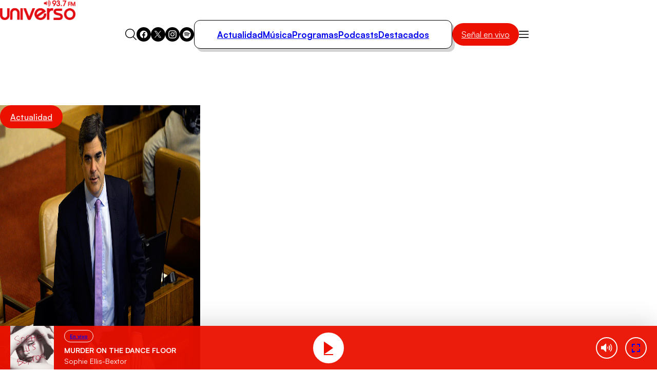

--- FILE ---
content_type: text/html; charset=utf-8
request_url: https://universo.cl/actualidad/fuenzalida-responde-al-poder-judicial-por-acusacion-contra-donoso-que-intromision-nosotros-aplicamos-herramienta-que-nos-concede-la-constitucion/
body_size: 22641
content:

				























































































































  











  

 	























    









    





    


  <!doctype html>

<html lang="es" class="u-disable-effects">

  <head>

    <meta charset="utf-8">

    <meta http-equiv="Content-Type" content="text/html; charset=utf-8"/>

    <meta http-equiv="x-ua-compatible" content="ie=edge">

    <meta name="viewport" content="width=device-width, initial-scale=1.0">

    

    

        <style>
    *,*:before,*:after{box-sizing:border-box;min-inline-size:0}*{margin:0}@media (prefers-reduced-motion: no-preference){html{interpolate-size:allow-keywords}}body{line-height:1.5;-webkit-font-smoothing:antialiased}img,picture,svg{display:block;max-width:100%}input,button{font:inherit}p,h1,h2,h3{overflow-wrap:break-word}p{text-wrap:pretty}@property --vw{inherits: true; initial-value: 100vw; syntax: "<length>";}@property --vh{inherits: true; initial-value: 100vh; syntax: "<length>";}:root{--spacing: .25rem;--g-body-bg: hsl(0 0% 100%);--g-body-fg: hsl(0 0% 0%);--g-container-w: 77.63rem;--g-font-family-alt: "Inter", system-ui, sans-serif;--g-font-family: "Satoshi", system-ui, sans-serif;--g-heading-leading: var(--g-leading);--g-leading: calc(1em + .5rem) ;--g-margin: calc(var(--spacing) * 4);--g-obj-pos: center;--g-radius-circle: 100vmax;--g-radius: 1.5rem;--g-selection-bg: var(--clr-primary);--g-selection-fg: hsl(0 0% 100%);--g-transition: .3s cubic-bezier(.4, 0, .2, 1);--g-between-clamp: clamp(10.5px, 1.2vw, 16px);--idx-main-player: 1000;--idx-main-header: 1100;--clr-primary: var(--clr-red-100);--clr-gray-50: hsl(0 15% 95%);--clr-gray-75: hsl(0 0% 83%);--clr-gray-100: hsl(0 0% 66%);--clr-gray-200: hsl(0 0% 53%);--clr-gray-300: hsl(0 0% 39%);--clr-red-100: hsl(4 100% 46%);--clr-red-200: hsl(348 100% 46%);--g-fs-100: .75rem;--g-fs-200: .875rem;--g-fs-300: 1rem;--g-fs-400: 1.125rem;--g-fs-500: 1.25rem;--g-fs-600: 1.5rem;--g-fs-700: 1.875rem;--g-fs-800: 2.25rem;--g-fs-900: 3rem;--g-fs-1000: 3.75rem;--g-fs-1100: 4.5rem;--g-fs-1200: 6rem;--g-fs-1300: 8rem}:root{--g-fs-h1: 1.802rem;--g-fs-h2: 1.601rem;--g-fs-h3: 1.423rem;--g-fs-h4: 1.265rem;--g-fs-h5: 1.125rem;--g-fs-h6: 1rem}:where(h1){font-size:var(--g-fs-h1)}:where(h2){font-size:var(--g-fs-h2)}:where(h3){font-size:var(--g-fs-h3)}:where(h4){font-size:var(--g-fs-h4)}:where(h5){font-size:var(--g-fs-h5)}:where(h6){font-size:var(--g-fs-h6)}*:focus{outline:0}::-moz-selection{background:var(--g-selection-bg);color:var(--g-selection-fg);text-shadow:none}::selection{background:var(--g-selection-bg);color:var(--g-selection-fg);text-shadow:none}body{-webkit-font-smoothing:antialiased;background-color:var(--g-body-bg);color:var(--g-body-fg);font-family:var(--g-font-family);margin:unset;min-block-size:100dvh;position:relative}html{line-height:var(--g-leading);scroll-behavior:smooth}:where(a){color:inherit;cursor:pointer;text-decoration:none}img{block-size:auto}figure{all:unset}hr{background-color:currentColor;block-size:.06rem;border:unset;display:block;margin:unset;padding:unset}button,input{font:inherit}h1,h2,h3{line-height:var(--g-heading-leading)}._row{--desk-col-gap: var(--g-margin);--desk-row-gap: var(--g-margin);--mob-col-gap: var(--g-margin);--mob-row-gap: var(--g-margin);display:grid;grid-template-columns:repeat(12,1fr);gap:var(--row-gap, var(--mob-row-gap)) var(--col-gap, var(--mob-col-gap))}@media screen and (width >= 768px){._row{--col-gap: var(--desk-col-gap);--row-gap: var(--desk-row-gap)}}:is(*[class^=_col-],*[class*=_col-]){grid-column-end:span 12;min-inline-size:0}@media screen and (width >= 768px){._col-md-4{grid-column-end:span 4}}@font-face{font-family:Satoshi;src:url(/_templates/desktop/includes/assets/fonts/Satoshi-Black.woff2) format("woff2"),url(/_templates/desktop/includes/assets/fonts/Satoshi-Black.woff) format("woff");font-weight:900;font-stretch:normal;font-display:swap;font-style:normal}@font-face{font-family:Satoshi;src:url(/_templates/desktop/includes/assets/fonts/Satoshi-BlackItalic.woff2) format("woff2"),url(/_templates/desktop/includes/assets/fonts/Satoshi-BlackItalic.woff) format("woff");font-weight:900;font-stretch:normal;font-display:swap;font-style:italic}@font-face{font-family:Satoshi;src:url(/_templates/desktop/includes/assets/fonts/Satoshi-Bold.woff2) format("woff2"),url(/_templates/desktop/includes/assets/fonts/Satoshi-Bold.woff) format("woff");font-weight:700;font-stretch:normal;font-display:swap;font-style:normal}@font-face{font-family:Satoshi;src:url(/_templates/desktop/includes/assets/fonts/Satoshi-BoldItalic.woff2) format("woff2"),url(/_templates/desktop/includes/assets/fonts/Satoshi-BoldItalic.woff) format("woff");font-weight:700;font-stretch:normal;font-display:swap;font-style:italic}@font-face{font-family:Satoshi;src:url(/_templates/desktop/includes/assets/fonts/Satoshi-Medium.woff2) format("woff2"),url(/_templates/desktop/includes/assets/fonts/Satoshi-Medium.woff) format("woff");font-weight:500;font-stretch:normal;font-display:swap;font-style:normal}@font-face{font-family:Satoshi;src:url(/_templates/desktop/includes/assets/fonts/Satoshi-MediumItalic.woff2) format("woff2"),url(/_templates/desktop/includes/assets/fonts/Satoshi-MediumItalic.woff) format("woff");font-weight:500;font-stretch:normal;font-display:swap;font-style:italic}@font-face{font-family:Satoshi;src:url(/_templates/desktop/includes/assets/fonts/Satoshi-Regular.woff2) format("woff2"),url(/_templates/desktop/includes/assets/fonts/Satoshi-Regular.woff) format("woff");font-weight:400;font-stretch:normal;font-display:swap;font-style:normal}@font-face{font-family:Satoshi;src:url(/_templates/desktop/includes/assets/fonts/Satoshi-Italic.woff2) format("woff2"),url(/_templates/desktop/includes/assets/fonts/Satoshi-Italic.woff) format("woff");font-weight:400;font-stretch:normal;font-display:swap;font-style:italic}@font-face{font-family:Satoshi;src:url(/_templates/desktop/includes/assets/fonts/Satoshi-Light.woff2) format("woff2"),url(/_templates/desktop/includes/assets/fonts/Satoshi-Light.woff) format("woff");font-weight:300;font-stretch:normal;font-display:swap;font-style:normal}@font-face{font-family:Satoshi;src:url(/_templates/desktop/includes/assets/fonts/Satoshi-LightItalic.woff2) format("woff2"),url(/_templates/desktop/includes/assets/fonts/Satoshi-LightItalic.woff) format("woff");font-weight:300;font-stretch:normal;font-display:swap;font-style:italic}@font-face{font-family:Inter;src:url(/_templates/desktop/includes/assets/fonts/Inter28pt-Regular.woff2) format("woff2"),url(/_templates/desktop/includes/assets/fonts/Inter28pt-Regular.woff) format("woff");font-weight:400;font-stretch:normal;font-display:swap;font-style:normal}:root{--swiper-theme-color:#007aff}:host{display:block;margin-left:auto;margin-right:auto;position:relative;z-index:1}:is(.swiper-watch-progress .swiper-slide-visible,.swiper:not(.swiper-watch-progress)) .swiper-lazy-preloader{animation:swiper-preloader-spin 1s linear infinite}@keyframes swiper-preloader-spin{0%{transform:rotate(0)}to{transform:rotate(1turn)}}:root{--swiper-navigation-size:44px}:is(.swiper-button-next,.swiper-button-prev).swiper-button-disabled{cursor:auto;opacity:.35;pointer-events:none}:is(.swiper-button-next,.swiper-button-prev).swiper-button-hidden{cursor:auto;opacity:0;pointer-events:none}.swiper-navigation-disabled :is(.swiper-button-next,.swiper-button-prev){display:none!important}:is(.swiper-button-next,.swiper-button-prev) svg{height:100%;-o-object-fit:contain;object-fit:contain;transform-origin:center;width:100%;fill:currentColor;pointer-events:none}:is(.swiper-horizontal.swiper-rtl .swiper-button-next,.swiper-horizontal.swiper-rtl~.swiper-button-next,.swiper-horizontal~.swiper-button-prev,.swiper-horizontal .swiper-button-prev) .swiper-navigation-icon{transform:rotate(180deg)}:is(.swiper-horizontal.swiper-rtl .swiper-button-prev,.swiper-horizontal.swiper-rtl~.swiper-button-prev) .swiper-navigation-icon{transform:rotate(0)}:is(.swiper-vertical .swiper-button-prev,.swiper-vertical~.swiper-button-prev) .swiper-navigation-icon{transform:rotate(-90deg)}:is(.swiper-vertical .swiper-button-next,.swiper-vertical~.swiper-button-next) .swiper-navigation-icon{transform:rotate(90deg)}:is(.swiper-pagination-vertical.swiper-pagination-bullets,.swiper-vertical>.swiper-pagination-bullets) .swiper-pagination-bullet{display:block;margin:var(--swiper-pagination-bullet-vertical-gap, 6px) 0}:is(.swiper-pagination-vertical.swiper-pagination-bullets,.swiper-vertical>.swiper-pagination-bullets).swiper-pagination-bullets-dynamic{top:50%;transform:translateY(-50%);width:8px}:is(.swiper-pagination-vertical.swiper-pagination-bullets,.swiper-vertical>.swiper-pagination-bullets).swiper-pagination-bullets-dynamic .swiper-pagination-bullet{display:inline-block;transition:transform .2s,top .2s}:is(.swiper-horizontal>.swiper-pagination-bullets,.swiper-pagination-horizontal.swiper-pagination-bullets) .swiper-pagination-bullet{margin:0 var(--swiper-pagination-bullet-horizontal-gap, 4px)}:is(.swiper-horizontal>.swiper-pagination-bullets,.swiper-pagination-horizontal.swiper-pagination-bullets).swiper-pagination-bullets-dynamic{left:50%;transform:translate(-50%);white-space:nowrap}:is(.swiper-horizontal>.swiper-pagination-bullets,.swiper-pagination-horizontal.swiper-pagination-bullets).swiper-pagination-bullets-dynamic .swiper-pagination-bullet{transition:transform .2s,left .2s}.main-header-bag{--main-clr-bg: var(--clr-primary);--main-clr-bg--active: hsl(from var(--main-clr-bg) h s calc(l + 5) );--main-clr-fg: hsl(0 0% 100%);--main-font-size: 1rem;--main-padding: .63em 1.13em;background-color:var(--main-clr-bg);border-radius:var(--g-radius-circle);color:var(--main-clr-fg);flex-shrink:0;font-size:var(--main-font-size);padding:var(--main-padding);transition:background-color var(--g-transition)}.main-header-bag:active{scale:.97}.main-header-bag:is(:hover,:focus){background-color:var(--main-clr-bg--active)}.main-header-bars{background-color:transparent;border:0;cursor:pointer;padding:0}.main-header-logo{display:table;margin-inline:auto}.main-header-menu{--main-gap: 2rem;--main-padding: .92rem 2.75rem;--main-radius: calc(var(--g-radius) / 2);--main-shadow: .31rem .38rem 0 0 var(--clr-gray-75);--link-font-size: 1.06rem;--link-font-weight: 600;list-style:none;margin-block:0;padding-inline-start:0;align-items:center;border-radius:var(--main-radius);border:1px solid;box-shadow:var(--main-shadow);-moz-column-gap:var(--main-gap);column-gap:var(--main-gap);display:flex;padding:var(--main-padding)}.main-header-menu__link{font-size:var(--link-font-size);font-weight:var(--link-font-weight)}.main-header-nav{--main-gap: 2rem}.main-header-nav__container{align-items:center;-moz-column-gap:var(--main-gap);column-gap:var(--main-gap);display:flex;justify-content:center}.main-header-overlay{--main-clr-bg: hsl(0 0% 100%);--main-clr-fg: hsl(0 0% 0%);--main-offset-y: 2.5rem;--main-radius: 2rem;--main-size: 37.69rem;--icon-size: 1.19rem;--input-border: 1px solid;--input-font-weight: 600;--input-height: 3.25rem;--input-padding-x: var(--g-margin);--list-font-size: 1.19rem;--list-font-weight: 700;--list-leading: 1.26;--list-padding-x: 3.88rem;--list-padding-y: 1.75rem;--menu-height: 47vh;--submit-clr-bg: hsl(0 0% 0%);--submit-clr-fg: hsl(0 0% 100%);--submit-offset-x: .63rem;--submit-size: 2.25rem;color:var(--main-clr-fg);inline-size:var(--main-size);inset-block-start:calc(100% + var(--main-offset-y));inset-inline-end:0;inset-inline-start:0;line-height:initial;position:absolute;z-index:var(--idx-main-header);box-shadow:0 0 0 100vmax #00000080,0 0 .75rem #00000040;border-start-start-radius:calc(var(--input-height) / 2);border-start-end-radius:calc(var(--input-height) / 2);border-end-start-radius:var(--main-radius);border-end-end-radius:var(--main-radius);opacity:0;pointer-events:none;transform:translateY(-.625rem);transition:opacity var(--g-transition),transform var(--g-transition)}.main-header-overlay__form{position:relative}.main-header-overlay__icon{block-size:auto;inline-size:var(--icon-size)}.main-header-overlay__input{background-color:var(--main-clr-bg);block-size:var(--input-height);border-radius:var(--g-radius-circle);border:var(--input-border);font-weight:var(--input-font-weight);inline-size:100%;padding-block:0;padding-inline-end:calc(var(--submit-size) + var(--input-padding-x));padding-inline-start:var(--input-padding-x)}.main-header-overlay__list{display:flex;flex-direction:column;font-size:var(--list-font-size);font-weight:var(--list-font-weight);line-height:var(--list-leading);padding-block:var(--list-padding-y);padding-inline:var(--list-padding-x)}.main-header-overlay__menu{background-color:var(--main-clr-bg);border-end-end-radius:var(--main-radius);border-end-start-radius:var(--main-radius);margin-block-start:calc(var(--input-height) / 2 * -1);min-block-size:var(--menu-height);padding-block-start:calc(var(--input-height) / 2)}.main-header-overlay__submit{background-color:var(--submit-clr-bg);block-size:var(--submit-size);border-radius:var(--g-radius-circle);border:0;color:var(--submit-clr-fg);cursor:pointer;display:grid;inline-size:var(--submit-size);inset-block:0;inset-inline-end:var(--submit-offset-x);margin-block:auto;padding:unset;place-items:center;position:absolute}.main-header-search{background-color:transparent;border:0;cursor:pointer;padding:0}.main-header-socials{--main-gap: .5rem;--item-clr-bg: hsl(0 0% 0%);--item-clr-fg: hsl(0 0% 100%);--item-size: 1.75rem;display:flex;gap:var(--main-gap)}.main-header-socials__item{background-color:var(--item-clr-bg);block-size:var(--item-size);border-radius:var(--g-radius-circle);color:var(--item-clr-fg);display:grid;inline-size:var(--item-size);place-items:center}.main-header-wrapper{line-height:0;position:relative}.error-box__number:is(:hover){--number-color: hsl(0 0% 80%);--number-font-size: 24.5vh}.error-box__permalink:is(:hover){--permalink-color: var(--clr-primary)}@media screen and (width <= 767px){}.main-article{--caption-padding-block: 2.5rem;--content-date-font-size: 1rem;--content-date-font-weight: 500;--content-excerpt-font-size: 1.31rem;--content-excerpt-font-weight: 900;--content-excerpt-line-height: 1.19;--content-title-font-size: 2.44rem;--content-title-font-weight: 900;--content-title-leading: 1.948;--img-height: 34.38rem;--item-aside-width: 28.13rem;--item-cols: 1fr var(--item-aside-width);--item-gap: 3.25rem}.main-article-author{--main-gap: 1.13rem;--image-size: 6.63rem;--text-font-size: .88rem;--text-font-weight: 400;--title-font-size: 1.31rem;--title-font-weight: 700;align-items:center;display:flex;gap:var(--main-gap)}.main-article-author__image{aspect-ratio:1;block-size:auto;border-radius:var(--g-radius-circle);inline-size:var(--image-size);-o-object-fit:cover;object-fit:cover;-o-object-position:var(--g-obj-pos);object-position:var(--g-obj-pos)}.main-article-author__text{font-size:var(--text-font-size);font-weight:var(--text-font-weight)}.main-article-author__title{display:block;font-size:var(--title-font-size);font-weight:var(--title-font-weight)}.main-article-media{display:grid;grid-template-areas:"stack";position:relative}.main-article-media:after{background-image:linear-gradient(0deg,#000,#0000);content:"";inset:0;position:absolute}.main-article-media>*{grid-area:stack}.main-article-media__caption{align-items:start;display:flex;flex-direction:column;justify-content:end;padding-block:var(--caption-padding-block);position:relative;z-index:10}.main-article-media__image{block-size:var(--img-height);z-index:-1}.main-article-content__date{display:block;font-size:var(--content-date-font-size);font-weight:var(--content-date-font-weight)}.main-article-content__excerpt{font-size:var(--content-excerpt-font-size);font-weight:var(--content-excerpt-font-weight);line-height:var(--content-excerpt-line-height)}.main-article-content__item{align-items:start;display:grid;gap:var(--item-gap);grid-template-columns:var(--item-cols)}.main-article-content__title{font-size:var(--content-title-font-size);font-weight:var(--content-title-font-weight);line-height:var(--content-title-leading)}.main-article-text{--main-font-size: 1.19rem;--main-font-weight: 500;--main-leading: 1.578;--main-space-letters: .5px;--category-font-size: 1.19rem;--category-font-weight: 900;--item-margin-y: .5lh;--link-font-weight: 600;--link-text-decoration: underline;--link-underline-offset: .2em;font-size:var(--main-font-size);font-weight:var(--main-font-weight);letter-spacing:var(--main-space-letters);line-height:var(--main-leading)}.main-article-text>*{margin-block:var(--item-margin-y)}.main-article-text>*:first-child{margin-block-start:0}.main-article-text>*:last-child{margin-block-end:0}:where(.main-article-text a){transition:color var(--g-transition);text-underline-offset:var(--link-underline-offset)}:where(.main-article-text a:is(:hover,:focus)){color:var(--clr-primary)}:where(.main-article-text a:not(.main-article-text__category)){-webkit-text-decoration:var(--link-text-decoration);text-decoration:var(--link-text-decoration);font-weight:var(--link-font-weight)}:where(.main-article-text a.main-article-text__category){font-size:var(--category-font-size);font-weight:var(--category-font-weight)}:where(.main-article-text a.main-article-text__category:is(:hover,:focus)){text-decoration:underline}.main-article-text-media{--icon-size: 5.5rem;--image-radius: var(--g-radius);position:relative}.main-article-text-media__icon{background-color:var(--clr-primary);block-size:var(--icon-size);border-radius:100vmax;color:#fff;display:grid;inline-size:var(--icon-size);place-items:center;inset:0;margin:auto;position:absolute}.main-article-text-media__image{border-radius:var(--image-radius);inline-size:100%;-o-object-fit:cover;object-fit:cover;-o-object-position:var(--g-obj-pos);object-position:var(--g-obj-pos)}.main-article-text-blockquote{--main-clr-bg: hsla(0 0% 98%);--main-clr-border: hsla(0 0% 76%);--main-clr-fg: hsl(0 0% 0%);--main-padding-x: 1.5rem;--main-padding-y: 1.5rem;--main-radius: calc(var(--g-radius) / 2);--main-shadow: .56rem .63rem 0 -.13rem hsl(0 0% 0% / 12%);--cite-font-family: var(--g-font-family-alt);--cite-font-size: .81rem;--cite-font-weight: 400;--text-font-size: 1.31rem;--text-font-weight: 900;--text-leading: 1.19;background-color:var(--main-clr-bg);border-radius:var(--main-radius);border:1px solid var(--main-clr-border);box-shadow:var(--main-shadow);color:var(--main-clr-fg);padding-block:var(--main-padding-y);padding-inline:var(--main-padding-x);position:relative}.main-article-text-blockquote__cite{display:block;font-family:var(--cite-font-family);font-size:var(--cite-font-size);font-style:normal;font-weight:var(--cite-font-weight)}.main-article-text-blockquote__permalink{all:unset;cursor:pointer;transition:color var(--g-transition)}.main-article-text-blockquote__permalink:is(:hover,:focus){color:var(--clr-primary);text-decoration:underline}.main-article-text-blockquote__text{font-size:var(--text-font-size);font-weight:var(--text-font-weight);line-height:var(--text-leading)}.main-article-share{--title-font-size: 1.31rem;--title-font-weight: 700}.main-article-share__link{color:var(--clr-gray-300);transition:color var(--g-transition)}.main-article-share__link:is(:hover,:focus){color:var(--clr-primary)}.main-article-share__list{list-style:none;margin-block:0;padding-inline-start:0;align-items:center;display:flex;gap:var(--g-margin)}.main-article-share__title{display:block;font-size:var(--title-font-size);font-weight:var(--title-font-weight)}.main-card{--main-cols: var(--img-size);--main-gap: .75rem;--bag-clr-darken: hsl(from var(--bag-clr) h s calc(l - 45) );--bag-clr: hsl(196 63% 87%);--bag-font-size: .69rem;--bag-font-weight: 500;--caption-gap: .5rem;--category-clr-fg: var(--clr-gray-300);--category-font-size: 1.31rem;--category-font-weight: 700;--date-clr-fg: var(--clr-gray-200);--date-font-size: .75rem;--date-font-weight: 600;--img-radius: var(--g-radius);--img-size: 1fr;--title-font-size: 1.31rem;--title-font-weight: 700;--title-leading: 1.26;display:grid;gap:var(--main-gap);grid-template-columns:var(--main-cols)}.main-card[data-orientation=horizontal]{--main-cols: var(--img-size) 1fr;--main-gap: 1.5rem;--caption-gap: .31rem;--img-size: 10.13rem;--title-font-size: 1.19rem}.main-card__bag{background-color:var(--bag-clr);border-radius:var(--spacing);border:1px solid;color:var(--bag-clr-darken);font-size:var(--bag-font-size);font-weight:var(--bag-font-weight);padding:.23em .73em;position:relative;text-transform:uppercase;transition:background-color var(--g-transition);z-index:20}.main-card__caption{align-items:start;display:flex;flex-direction:column;gap:var(--caption-gap)}.main-card__category:is(:hover,:focus){text-decoration:underline}.main-card__date{color:var(--date-clr-fg);font-size:var(--date-font-size);font-weight:var(--date-font-weight);text-transform:uppercase}.main-card__icon{display:inline-block;vertical-align:bottom}.main-card__image{border-radius:var(--img-radius)}.main-card__title{font-size:var(--title-font-size);font-weight:var(--title-font-weight);line-height:var(--title-leading)}.main-player{--main-clr-bg: hsl(0 0% 100%);--main-clr-fg: hsl(0 0% 0%);--main-font-family: var(--g-font-family-alt);--main-gap: 2rem;--main-idx: var(--idx-main-player);--main-padding-block: 1.5rem;--main-padding-inline: 1.5rem;--main-radius: calc(var(--g-radius) * .75);--main-shadow: .5rem .5rem 0 0 hsl(0 13% 8% / 10%), 0 .81rem .38rem 0 hsl(0 0% 0% / 30%);--main-space: 3rem;--button-clr-bg-hover: hsl(from var(--clr-primary) h calc(s + 10) l);--button-clr-bg: var(--clr-primary);--button-clr-fg: hsl(0 0% 100%);--button-size: 3.63rem;--item-padding: var(--g-margin);--subtitle-font-size: .72rem;--subtitle-font-weight: 500;--title-font-size: 1.22rem;--title-font-weight: 500;align-items:center;background-color:var(--main-clr-bg);border-radius:var(--main-radius);border:1px solid;box-shadow:var(--main-shadow);color:var(--main-clr-fg);display:flex;font-family:var(--main-font-family);gap:var(--main-gap);max-inline-size:-moz-fit-content;max-inline-size:fit-content;padding-block:var(--main-padding-block);padding-inline:var(--main-padding-inline)}.main-player[data-theme=alt]{--main-shadow: .5rem .5rem 0 0 hsl(0 13% 8% / 11%)}.main-player__content{line-height:1.4}.main-player__subtitle{font-size:var(--subtitle-font-size);font-weight:var(--subtitle-font-weight)}.main-player__title{font-size:var(--title-font-size);font-weight:var(--title-font-weight)}.main-player-controls{align-items:center;display:flex;margin-inline:calc(var(--item-padding) * -1)}.main-player-controls__item{background-color:transparent;border:0;cursor:pointer;padding:0}.main-player-arrow{padding:var(--item-padding)}.main-player-button{aspect-ratio:1;background-color:var(--button-clr-bg);block-size:auto;border-radius:var(--g-radius-circle);color:var(--button-clr-fg);display:grid;inline-size:var(--button-size);place-items:center;transition:background-color var(--g-transition)}.main-player-button:is(:hover,:focus){background-color:var(--button-clr-bg-hover)}.main-player-button:active{scale:.97}.the-bag{--main-clr-bg: var(--clr-primary);--main-clr-bg--active: hsl(from var(--main-clr-bg) h s calc(l + 5) );--main-clr-fg: hsl(0 0% 100%);--main-font-size: 1rem;--main-font-weight: 500;--main-padding: .63em 1.25em;background-color:var(--main-clr-bg);border-radius:var(--g-radius-circle);color:var(--main-clr-fg);cursor:pointer;display:inline-block;font-size:var(--main-font-size);font-weight:var(--main-font-weight);padding:var(--main-padding);transition:background-color var(--g-transition)}.the-bag:not(.the-bag--no-active):active{scale:.97}.the-bag:not(.the-bag--no-active):is(:hover,:focus){background-color:var(--main-clr-bg--active)}.the-title{--main-font-size: 1.63rem;--main-font-weight: 900;font-size:var(--main-font-size);font-weight:var(--main-font-weight)}.main-footer{--main-clr-bg: hsl(0 0% 0%);--main-clr-fg: hsl(0 0% 100%);--main-clr-highlight: var(--clr-gray-200);--main-font-family: var(--g-font-family-alt);--main-font-size: .88rem;--about-size: 17.88rem;background-color:var(--main-clr-bg);color:var(--main-clr-fg);font-family:var(--main-font-family);font-size:var(--main-font-size)}.main-footer-content-about{grid-area:about;max-inline-size:var(--about-size)}.main-footer-content-about__text{color:var(--main-clr-highlight)}.main-footer-content{--main-areas: "about section social";--main-cols: 1fr auto 1fr;--main-gap: 2rem;display:grid;gap:var(--main-gap);grid-template-areas:var(--main-areas);grid-template-columns:var(--main-cols)}.main-footer-copyright{border-top:1px solid;color:var(--main-clr-highlight);padding-block-start:var(--g-margin)}.main-footer-content-logos__list{list-style:none;margin-block:0;padding-inline-start:0;align-items:center;display:flex;gap:2rem}.main-footer-content-logos__title{display:block;font-size:.88rem;font-weight:400}.main-footer-section{--main-gap: 3.75rem;-moz-column-gap:var(--main-gap);column-gap:var(--main-gap);display:flex;grid-area:section}.main-footer-section__list{list-style:none;margin-block:0;padding-inline-start:0;color:var(--main-clr-highlight);display:flex;flex-direction:column;gap:.25rem}.main-footer-section__title{display:block;font-size:.81rem;font-weight:400;text-transform:uppercase}.main-footer-section-list__address{font-style:normal}.main-footer-section-list__link{transition:color var(--g-transition)}.main-footer-section-list__link:hover{color:var(--main-clr-fg);text-decoration:underline}.main-footer-social{list-style:none;margin-block:0;padding-inline-start:0;display:flex;gap:.25rem;grid-area:social;justify-content:flex-end}.main-footer-social__icon{--clr-bg: var(--main-clr-fg);--clr-fg: var(--main-clr-bg)}.u-the-banner{align-items:center;display:flex;justify-content:center}.u-the-banner:has(>[id^=ad_]:empty){display:none!important}.u-text\:uppercase{text-transform:uppercase!important}:where(.u-aspect-ratio){--aspect: var(--mob-aspect, 16/9);aspect-ratio:var(--aspect);block-size:auto;display:block;inline-size:100%;-o-object-fit:cover;object-fit:cover;-o-object-position:var(--g-obj-pos);object-position:var(--g-obj-pos)}@media screen and (width >= 768px){:where(.u-aspect-ratio){--aspect: var(--desk-aspect, 16/9)}}:where(.u-img[style*=--w],.u-img[style*=--mob-w],.u-img[style*=--desk-w]){--w: var(--mob-w, auto);block-size:auto;inline-size:var(--w)}@media screen and (width >= 768px){:where(.u-img[style*=--w],.u-img[style*=--mob-w],.u-img[style*=--desk-w]){--w: var(--desk-w, auto)}}:where(.u-icon[style*=--size]){--size: auto;aspect-ratio:1;block-size:auto;display:grid;inline-size:var(--size);place-items:center}.u-position\:relative{position:relative!important}.u-cover\:link:after{--index: 1;content:"";inset:0;position:absolute;z-index:var(--index)}:where(.u-cover\:overlap){--index: 10;position:relative;z-index:var(--index)}.u-cursor\:pointer{cursor:pointer!important}.u-container{--_w: calc(var(--g-container-w) + (var(--g-margin) * 2));inline-size:min(100%,var(--_w));margin-inline:auto;padding-inline:var(--g-margin)}.u-full-width{inline-size:var(--vw);inset-inline:50%;margin-inline:calc(var(--vw) / 2 * -1);position:relative}.u-separator{--clr-bg: hsl(0 0% 92%);--size: 1px;background-color:var(--clr-bg);block-size:var(--size);pointer-events:none}.all\:my-end-8{margin-block-end:calc(var(--spacing) * 2)}.all\:my-end-16{margin-block-end:calc(var(--spacing) * 4)}.all\:my-start-20{margin-block-start:calc(var(--spacing) * 5)}.all\:my-start-24{margin-block-start:calc(var(--spacing) * 6)}.all\:my-end-24{margin-block-end:calc(var(--spacing) * 6)}.all\:my-start-28{margin-block-start:calc(var(--spacing) * 7)}.all\:my-start-32{margin-block-start:calc(var(--spacing) * 8)}.all\:my-end-32{margin-block-end:calc(var(--spacing) * 8)}.all\:my-36{margin-block:calc(var(--spacing) * 9)}.all\:my-end-48{margin-block-end:calc(var(--spacing) * 12)}.all\:my-start-60{margin-block-start:calc(var(--spacing) * 15)}.all\:my-end-60{margin-block-end:calc(var(--spacing) * 15)}@media screen and (width <= 767px){.mob\:hide{display:none!important}.mob\:my-end-12{margin-block-end:calc(var(--spacing) * 3)}.mob\:my-start-16{margin-block-start:calc(var(--spacing) * 4)}.mob\:my-end-16{margin-block-end:calc(var(--spacing) * 4)}.mob\:mx-start-16{margin-inline-start:calc(var(--spacing) * 4)}.mob\:py-16{padding-block:calc(var(--spacing) * 4)}.mob\:my-end-20{margin-block-end:calc(var(--spacing) * 5)}.mob\:my-24{margin-block:calc(var(--spacing) * 6)}.mob\:my-end-24{margin-block-end:calc(var(--spacing) * 6)}.mob\:my-28{margin-block:calc(var(--spacing) * 7)}.mob\:my-end-32{margin-block-end:calc(var(--spacing) * 8)}.mob\:my-end-44{margin-block-end:calc(var(--spacing) * 11)}.mob\:my-end-48{margin-block-end:calc(var(--spacing) * 12)}.mob\:py-end-56{padding-block-end:calc(var(--spacing) * 14)}.mob\:my-end-64{margin-block-end:calc(var(--spacing) * 16)}.mob\:py-start-68{padding-block-start:calc(var(--spacing) * 17)}:root{--g-radius: .75rem}@keyframes shadow-on-scroll{1%,to{box-shadow:0 0 2rem #00000040}}.main-article{--caption-padding-block: 1.25rem;--img-height: initial;--item-cols: 1fr;--item-gap: 1.75rem;--content-title-font-size: 2rem;--content-title-leading: 1.1}.main-article-text{--main-leading: 1.45}.main-article-text-media{--icon-size: 3.38rem}.main-card[data-orientation=horizontal]{--img-size: 7.94rem}.main-footer-content{--main-areas: "about" "section" "social";--main-cols: 1fr}.main-footer-section{--main-gap: 2.25rem;-moz-column-gap:unset;column-gap:unset;flex-direction:column;row-gap:var(--main-gap)}.main-footer-social{grid-area:unset;justify-content:center}.main-header{align-items:center;background-color:var(--g-body-bg);border-block-end:1px solid hsla(0,0%,0%,.1);display:flex;gap:var(--g-margin);inset-block-start:0;justify-content:space-between;padding-block:var(--g-margin);padding-inline:1.5rem;position:sticky;z-index:var(--idx-main-header);animation:shadow-on-scroll .3s ease-in-out forwards;animation-timeline:scroll()}.main-header__bag{margin-inline-start:auto}.main-header-bars{border:0;padding:unset}.main-header-item,.main-header-item__container,.main-header-nav__container,.main-header-wrapper{display:contents}.main-header-logo{display:initial;margin-inline:initial}.main-header-overlay{--main-offset-y: var(--g-margin);--main-radius: var(--g-radius);--main-size: initial;--list-padding-x: calc(var(--g-margin) * 1.5);--list-padding-y: var(--g-margin);inset-inline-end:var(--g-margin);inset-inline-start:var(--g-margin)}.main-player{--main-gap: 1.5rem;--main-padding-block: .75rem;--main-padding-inline: 1rem;--main-radius: .75rem;--main-space: calc(var(--g-margin) * 1.5);--button-size: 2.69rem;--item-padding: .75rem;--subtitle-font-size: .53rem;--title-font-size: .88rem}.main-player__content{flex-shrink:0}}@media screen and (width >= 768px){.desk\:hide{display:none!important}.desk\:-my-start-28{margin-block-start:calc(var(--spacing) * -7)}.desk\:mx-start-16{margin-inline-start:calc(var(--spacing) * 4)}.desk\:py-start-16{padding-block-start:calc(var(--spacing) * 4)}.desk\:my-end-24{margin-block-end:calc(var(--spacing) * 6)}.desk\:my-end-28{margin-block-end:calc(var(--spacing) * 7)}.desk\:my-end-32{margin-block-end:calc(var(--spacing) * 8)}.desk\:my-start-36{margin-block-start:calc(var(--spacing) * 9)}.desk\:my-end-36{margin-block-end:calc(var(--spacing) * 9)}.desk\:mx-end-36{margin-inline-end:calc(var(--spacing) * 9)}.desk\:py-36{padding-block:calc(var(--spacing) * 9)}.desk\:my-end-40{margin-block-end:calc(var(--spacing) * 10)}.desk\:my-start-44{margin-block-start:calc(var(--spacing) * 11)}.desk\:my-end-44{margin-block-end:calc(var(--spacing) * 11)}.desk\:my-end-48{margin-block-end:calc(var(--spacing) * 12)}.desk\:py-end-60{padding-block-end:calc(var(--spacing) * 15)}.desk\:my-start-64{margin-block-start:calc(var(--spacing) * 16)}.desk\:py-start-64{padding-block-start:calc(var(--spacing) * 16)}.desk\:my-end-72{margin-block-end:calc(var(--spacing) * 18)}.desk\:my-end-76{margin-block-end:calc(var(--spacing) * 19)}.desk\:px-end-76{padding-inline-end:calc(var(--spacing) * 19)}.desk\:my-end-96{margin-block-end:calc(var(--spacing) * 24)}}@media screen and (768px <= width <= 1239px){html{font-size:var(--g-between-clamp)}}
    .main-header-overlay[data-status=active]{opacity:1;pointer-events:auto;transform:translateY(0)}
</style>

    

    <link rel="stylesheet" href="/_templates/desktop/includes/assets/css/infiny-bar-1.1.0.min.css?v=1.1.2">

    <script type="module" crossorigin src="/_templates/desktop/includes/assets/js/main.min.js?v=1.1.2"></script>

    <link rel="preload" href="/_templates/desktop/includes/assets/css/main.min.css?v=1.1.2" as="style" onload="this.onload=null;this.rel='stylesheet'">



    <link rel="apple-touch-icon" sizes="57x57" href="/_templates/globals/img/apple-icon-57x57.png">

    <link rel="apple-touch-icon" sizes="60x60" href="/_templates/globals/img/apple-icon-60x60.png">

    <link rel="apple-touch-icon" sizes="72x72" href="/_templates/globals/img/apple-icon-72x72.png">

    <link rel="apple-touch-icon" sizes="76x76" href="/_templates/globals/img/apple-icon-76x76.png">

    <link rel="apple-touch-icon" sizes="114x114" href="/_templates/globals/img/apple-icon-114x114.png">

    <link rel="apple-touch-icon" sizes="120x120" href="/_templates/globals/img/apple-icon-120x120.png">

    <link rel="apple-touch-icon" sizes="144x144" href="/_templates/globals/img/apple-icon-144x144.png">

    <link rel="apple-touch-icon" sizes="152x152" href="/_templates/globals/img/apple-icon-152x152.png">

    <link rel="apple-touch-icon" sizes="180x180" href="/_templates/globals/img/apple-icon-180x180.png">

    <link rel="icon" type="image/png" sizes="192x192"  href="/_templates/globals/img/android-icon-192x192.png">

    <link rel="icon" type="image/png" sizes="32x32" href="/_templates/globals/img/favicon-32x32.png">

    <link rel="icon" type="image/png" sizes="96x96" href="/_templates/globals/img/favicon-96x96.png">

    <link rel="icon" type="image/png" sizes="16x16" href="/_templates/globals/img/favicon-16x16.png">

    <!-- <link rel="manifest" href="/_templates/globals/img/manifest.json"> -->

    <meta name="msapplication-TileColor" content="#ffffff">

    <meta name="msapplication-TileImage" content="/ms-icon-144x144.png">

    <meta name="theme-color" content="#ffffff">

    

    <link rel="preload" as="image" href="https://media.universo.cl/2020/09/GONZALO-FUENZALIDA.jpg" fetchpriority="high">

    <noscript><link rel="stylesheet" href="/_templates/desktop/includes/assets/css/main.min.css?v=1.1.2"></noscript>



    

      

    



    

    

    

        

        

    



    



    

    

        

    





    

    



    

    





    

    

        

    

    



    

    <!-- # set var="robot_content" value="noindex, nofollow" -->



    



        <title>Fuenzalida responde al Poder Judicial por acusación contra Donoso: “Qué intromisión, nosotros aplicamos herramientas que nos concede la Constitución”</title>

        <meta name="keywords" content='Gonzalo Fuenzalida' />

        <meta name="description" content='Este miércoles el Senado vota la idea de la Acusación Constitucional contra jueza Silvana Donoso, por evaluar una eventual responsabilidad'>

        <meta name="author" content='Digitalproserver' >

        <meta name="robots" content="index,follow,max-image-preview:large">



        <!-- CARDS FACEBOOK -->

        <meta property="fb:app_id" content="" />

        <meta property="og:locale" content="es_LA" />

        <meta property="article:author" content="https://www.facebook.com/Radiouniversooficial" />

        <meta property="og:type" content="article" />

        <meta property="og:image" content="https://media.universo.cl/2020/09/GONZALO-FUENZALIDA.jpg" />

        <meta property="fb:pages" content="" />

        <meta property="og:image:width" content="740" />

        <meta property="og:image:height" content="430" />

        <meta property="og:title" content='Fuenzalida responde al Poder Judicial por acusación contra Donoso: “Qué intromisión, nosotros aplicamos herramientas que nos concede la Constitución”' />

        <meta property="og:description" content='Este miércoles el Senado vota la idea de la Acusación Constitucional contra jueza Silvana Donoso, por evaluar una eventual responsabilidad' />

        <meta property="og:url" content='https://universo.cl/actualidad/fuenzalida-responde-al-poder-judicial-por-acusacion-contra-donoso-que-intromision-nosotros-aplicamos-herramienta-que-nos-concede-la-constitucion/' />

        <meta property="og:site_name" content='Radio Universo' />

        <!-- CARDS TWITTER -->

        <meta name="twitter:card" content="summary_large_image"/>

        <meta name="twitter:description" content='Este miércoles el Senado vota la idea de la Acusación Constitucional contra jueza Silvana Donoso, por evaluar una eventual responsabilidad'/>

        <meta name="twitter:title" content='Fuenzalida responde al Poder Judicial por acusación contra Donoso: “Qué intromisión, nosotros aplicamos herramientas que nos concede la Constitución”'/>

        <meta name="twitter:site" content=""/>

        <meta name="twitter:image:src" content="https://media.universo.cl/2020/09/GONZALO-FUENZALIDA.jpg"/>

        <meta name="twitter:creator" content=""/>



    



    



    

        <link rel="canonical" href="https://universo.cl/actualidad/fuenzalida-responde-al-poder-judicial-por-acusacion-contra-donoso-que-intromision-nosotros-aplicamos-herramienta-que-nos-concede-la-constitucion/" />

    



    

    



    <!-- <link rel="manifest" href='/manifest/manifest.json'> -->

    <meta name="msapplication-TileColor" content="">

    <meta name="theme-color" content="#ffffff">



    

        <!--single-->

        <!-- <link rel="amphtml" href="https://universo.cl/actualidad/fuenzalida-responde-al-poder-judicial-por-acusacion-contra-donoso-que-intromision-nosotros-aplicamos-herramienta-que-nos-concede-la-constitucion/amp/"> -->

    

    

  





  
  



  
  




		
        



		
        







		
        






  



  





    
    



    







	<script type="application/ld+json" >
	{
	"@context": "https://schema.org",
	"@graph": [
		{
			"@type": "NewsArticle",
			"@id": "https://universo.cl/actualidad/fuenzalida-responde-al-poder-judicial-por-acusacion-contra-donoso-que-intromision-nosotros-aplicamos-herramienta-que-nos-concede-la-constitucion/#article",
			"isPartOf": {
				"@id": "https://universo.cl/actualidad/fuenzalida-responde-al-poder-judicial-por-acusacion-contra-donoso-que-intromision-nosotros-aplicamos-herramienta-que-nos-concede-la-constitucion/"
			},
			"author": {
				"name": "Paz Bustos",
				"@id": "https://universo.cl#/schema/person/pazbustos"
			},
			"headline": "Fuenzalida responde al Poder Judicial por acusación contra Donoso: “Qué intromisión, nosotros aplicamos herramientas que nos concede la Constitución”",
			"articleBody": "",
			"datePublished": "2020-09-23T10:20:45-03:00",
			"dateModified": "2025-12-15T16:47:14-03:00",
			"mainEntityOfPage": {
				"@id": "https://universo.cl/actualidad/fuenzalida-responde-al-poder-judicial-por-acusacion-contra-donoso-que-intromision-nosotros-aplicamos-herramienta-que-nos-concede-la-constitucion/"
			},
			"wordCount": 300,
			"publisher": {
				"@id": "https://universo.cl/#organization"
			},
			"image": {
				"@id": "https://universo.cl/actualidad/fuenzalida-responde-al-poder-judicial-por-acusacion-contra-donoso-que-intromision-nosotros-aplicamos-herramienta-que-nos-concede-la-constitucion/#primaryimage"
			},
			"thumbnailUrl": "https://media.universo.cl/2020/09/GONZALO-FUENZALIDA-150x150.jpg",
			"keywords": "Actualidad,Gonzalo Fuenzalida",
			"articleSection": ["Actualidad"],
			"inLanguage": "es-CL",
			"copyrightYear": "2020",
			"copyrightHolder": {
				"@id": "https://universo.cl/#organization"
			}
		},
		{
			"@type": "WebPage",
			"@id": "https://universo.cl/actualidad/fuenzalida-responde-al-poder-judicial-por-acusacion-contra-donoso-que-intromision-nosotros-aplicamos-herramienta-que-nos-concede-la-constitucion/",
			"url": "https://universo.cl/actualidad/fuenzalida-responde-al-poder-judicial-por-acusacion-contra-donoso-que-intromision-nosotros-aplicamos-herramienta-que-nos-concede-la-constitucion/",
			"name": "Fuenzalida responde al Poder Judicial por acusación contra Donoso: “Qué intromisión, nosotros aplicamos herramientas que nos concede la Constitución”",
			"isPartOf": {
				"@id": "https://universo.cl/#website"
			},
			"primaryImageOfPage": {
				"@id": "https://universo.cl/actualidad/fuenzalida-responde-al-poder-judicial-por-acusacion-contra-donoso-que-intromision-nosotros-aplicamos-herramienta-que-nos-concede-la-constitucion/#primaryimage"
			},
			"image": {
				"@id": "https://universo.cl/actualidad/fuenzalida-responde-al-poder-judicial-por-acusacion-contra-donoso-que-intromision-nosotros-aplicamos-herramienta-que-nos-concede-la-constitucion/#primaryimage"
			},
			"thumbnailUrl": "https://media.universo.cl/2020/09/GONZALO-FUENZALIDA-150x150.jpg",
			"datePublished": "2020-09-23T10:20:45-03:00",
			"dateModified": "2025-12-15T16:47:14-03:00",
			"description": "Este miércoles el Senado vota la idea de la Acusación Constitucional contra jueza Silvana Donoso, por evaluar una eventual responsabilidad",
			"breadcrumb": {
				"@id": "https://universo.cl/actualidad/fuenzalida-responde-al-poder-judicial-por-acusacion-contra-donoso-que-intromision-nosotros-aplicamos-herramienta-que-nos-concede-la-constitucion/#breadcrumb"
			},
			"inLanguage": "es-CL",
			"potentialAction": [
				{
				"@type": "ReadAction",
				"target": [
					"https://universo.cl/actualidad/fuenzalida-responde-al-poder-judicial-por-acusacion-contra-donoso-que-intromision-nosotros-aplicamos-herramienta-que-nos-concede-la-constitucion/"
				]
				}
			]
		},
		{
			"@type": "ImageObject",
			"inLanguage": "es-CL",
			"@id": "https://universo.cl/actualidad/fuenzalida-responde-al-poder-judicial-por-acusacion-contra-donoso-que-intromision-nosotros-aplicamos-herramienta-que-nos-concede-la-constitucion/#primaryimage",
			"url": "https://media.universo.cl/2020/09/GONZALO-FUENZALIDA.jpg",
			"contentUrl": "https://media.universo.cl/2020/09/GONZALO-FUENZALIDA.jpg",
			"width": 300,
			"height": 227,
			"caption": ""
		},
		{
			"@type": "BreadcrumbList",
			"@id": "https://universo.cl/actualidad/fuenzalida-responde-al-poder-judicial-por-acusacion-contra-donoso-que-intromision-nosotros-aplicamos-herramienta-que-nos-concede-la-constitucion/#breadcrumb",
			"itemListElement": [
    {
        "@type": "ListItem",
        "position": 1,
        "item": {
            "@id": "https:\/\/www.universo.cl\/",
            "name": "Inicio"
        }
    },
    {
        "@type": "ListItem",
        "position": 2,
        "item": {
            "@id": "https:\/\/www.universo.cl\/actualidad\/",
            "name": "Actualidad"
        }
    },
    {
        "@type": "ListItem",
        "position": 3,
        "item": {
            "@id": "https:\/\/www.universo.cl\/actualidad\/fuenzalida-responde-al-poder-judicial-por-acusacion-contra-donoso-que-intromision-nosotros-aplicamos-herramienta-que-nos-concede-la-constitucion\/",
            "name": "Fuenzalida responde al Poder Judicial por acusaci\u00f3n contra Donoso: \u201cQu\u00e9 intromisi\u00f3n, nosotros aplicamos herramientas que nos concede la Constituci\u00f3n\u201d"
        }
    }
]
		},
		{
			"@type": "WebSite",
			"@id": "https://universo.cl/#website",
			"url": "https://universo.cl",
			"name": "Radio Universo",
			"description": "Emisora que transmite desde Santiago de Chile con programas que traen las noticias, lo mejor de los clásicos del pop y el rock, deportes, shows informativos de gastronomía y coctelería, historia de la cultura pop y más.",
			"publisher": {
				"@id": "https://universo.cl/#organization"
			},
			"potentialAction": [
				{
				"@type": "SearchAction",
				"target": {
					"@type": "EntryPoint",
					"urlTemplate": "https://universo.cl/?s={search_term_string}"
				},
				"query-input": "required name=search_term_string"
				}
			],
			"inLanguage": "es-CL"
		},
		{
			"@type": "Organization",
			"@id": "https://universo.cl/#organization",
			"name": "Radio Universo",
			"url": "https://universo.cl",
			"logo": {
				"@type": "ImageObject",
				"inLanguage": "es-CL",
				"@id": "https://universo.cl#/schema/logo/image/",
				"url": "https://universo.cl/_templates/globals/img/placeholder.png",
				"contentUrl": "https://universo.cl/_templates/globals/img/placeholder.png",
				"width": 800,
				"height": 800,
				"caption": "Radio Universo"
			},
			"image": {
				"@id": "https://universo.cl#/schema/logo/image/"
			},
			"sameAs": [
				"https://www.facebook.com/Radiouniversooficial",
				"https://x.com/radiouniverso",
				"https://www.instagram.com/radiouniverso/",
				"https://www.youtube.com/@RadioUniverso93.7",
				""
			]
		},
		{
			"@type": "Person",
			"@id": "https://universo.cl#/schema/person/pazbustos",
			"name": "Paz Bustos",
			"image": {
				"@type": "ImageObject",
				"inLanguage": "es-CL",
				"@id": "https://universo.cl#/schema/person/image/",
				"url": "https://secure.gravatar.com/avatar/dbeb282c92106bd63e787282c797361a3fe829ff490caf2c9b4ab8e2b71eb54c?s=100&d=mm&r=g",
				"contentUrl": "https://secure.gravatar.com/avatar/dbeb282c92106bd63e787282c797361a3fe829ff490caf2c9b4ab8e2b71eb54c?s=100&d=mm&r=g",
				"caption": "Paz Bustos"
			},
			"description": "",
			"sameAs": [
				""
			],
			"url": "https://universo.cl/author/pazbustos/"
		}
	]
	}
	</script>





    <!-- # include file="${path_relative_global_templates}/parts/metrics.html" -->



    



    



    <style>

        iframe[src*="youtube"] { max-width: 100%; height: auto; aspect-ratio: 16/9; }

        iframe[src*="rudo"] { max-width: 100%; height: auto; aspect-ratio: 16 / 9; display: block; }

        /* iframe[src*="spotify"] { max-width: 100%; height: auto; aspect-ratio: 16/9; } */

        iframe[class*="wp-embedded-content"] {max-width: 100%;position: unset !important;}

    </style>



    <style>

         body {

            display: flex;

            flex-direction: column;

        }



        .js-content-static {

            flex: 1 0 auto;

        }



        footer {

            flex-shrink: 0;

        }

        /* Oculta los banner (TEMPORAL) */
        /* .u-the-banner{
            display: none !important;
        } */

    </style>



    <style>



        

        .js-rtb-real-time{

            display: flex;

            justify-content: center;

        }

        



        /* Estilo para la sección del timeline, usando una clase */

        .timeline-section {

            /*max-width: 500px;*/ /* Limitar ancho del contenedor del timeline */

            margin: 0 auto;

        }



        /* Contenedor del timeline con altura limitada y scroll vertical */

        .timeline-container {

            position: relative;

            padding-left: 10px;

            

            height: 1000px; /* Altura limitada */

            

            overflow-y: hidden; /* Ocultar scroll para usar swiper */

            cursor: grab; /* Mostrar cursor de arrastre */



            -webkit-user-select: none; /* Chrome/Safari */

            -moz-user-select: none; /* Firefox */

            -ms-user-select: none; /* Internet Explorer/Edge */

            user-select: none; /* Estándar */

        }

    </style>



    <style>



        #modal-ads {

            position: fixed;

            top: 0;

            left: 0;

            width: 100%;

            height: 100%;

            backdrop-filter: blur(10px);

            /* background-color: rgba(0, 0, 0, 0.7); */

            display: flex; /* Usamos flexbox */

            justify-content: center;

            align-items: center;

            z-index: 999;

            overflow: hidden;

        }



        #modal-ads 

        .modal-ads-content {

            text-align: center;

            position: relative;

            height: auto;

            width: auto;

            /* max-width: 800px; */

            margin: 0 auto;

            /* margin-top: 50px; */

            background-color: black;

            text-align: center;

        }



        #modal-ads 

        .modal-ads-content 

        #gpt-passback {

            display: block;

        }



        #modal-ads 

        .modal-ads-content 

        #modal-ads-close {

            position: absolute;

            float: none;

            text-align: center;

            width: 100%;

            width: 100%;

            text-align: center;

            color:#fff;

            display: flex;

            justify-content: end;

        }



        #modal-ads 

        .modal-ads-content 

        #modal-ads-close  a {

            color: #fff;

        }



        

    </style>



    <style>

        /* Skeleton base */

        .ad-skeleton {

        display: grid;

        grid-template-columns: 160px 1fr;

        gap: 16px;

        align-items: center;

        background: white;

        padding: 16px;

        /* border-radius: 12px; */

        overflow: hidden;

        }



        /* Bloques del skeleton */

        .skeleton-rect {

        position: relative;

        background: linear-gradient(90deg, rgba(0,0,0,0.06) 0%, rgba(0,0,0,0.04) 50%, rgba(0,0,0,0.06) 100%);

        /* border-radius: 8px; */

        overflow: hidden;

        }



        .hidden { 

            /* display: none !important;  */

            visibility: hidden !important;

        }



        /* Shimmer (efecto de movimiento) */

        .skeleton-rect::after {

        content: "";

        position: absolute;

        top: 0; left: -150%;

        height: 100%;

        width: 150%;

        transform: skewX(-20deg);

        background: linear-gradient(90deg, rgba(255,255,255,0) 0%, rgba(255,255,255,0.6) 50%, rgba(255,255,255,0) 100%);

        animation: shimmer 1.4s infinite;

        }

        @keyframes shimmer {

        100% {

            transform: translateX(150%) skewX(-20deg);

        }

        }

        .main-player.main-player--fixed{
            bottom: 0;
        }

        .sticky-video-wrapper__body{
            bottom: 6rem !important;
        }

    </style>



    <script src="//cdngrm.ecn.cl/other/js/jquery-1.11.2.min.js"></script>
<script src="//cdngrm.ecn.cl/other/lleison/zbk.js"></script>
<script src="//cdngrm.ecn.cl/other/rv.js"></script>
<script src="//cdngrm.ecn.cl/other/lleison/pbli_vw.js"></script>
<script src="//cdngrm.ecn.cl/other/lleison/isInViewport.js"></script>

<!-- variables que deben ir en head -->
<script>
  var prefijoSeccion = "POR";
  var zones_full = [1636, 2258, 2259, 2260, 1638, 1637, 2268];
  var restriction_zones = [1636, 2258, 2259, 2260, 1638, 1637, 2268];
  var check_zones_full = 0;
  var statusimp = 0;
  var impresion_full = 0;
  var nm_empty_zones = [1, 1, 1, 1, 1];
  var block_campaign = [];
  var bimp = [];
  var cimp = [];
  var zimp = [];
  var bimp_ceros = [];
  var cimp_ceros = [];
  var zimp_ceros = [];
  var keywordEspecial = "";
  var blockCampaignState = true;
  var fechaHoraServer = new Date();
  var fechaHoraServer = ((fechaHoraServer.getDate() < 10) ? '0' + fechaHoraServer.getDate() : fechaHoraServer.getDate()) + '/' + (((fechaHoraServer.getMonth() + 1) < 10) ? '0' + (fechaHoraServer.getMonth() + 1) : (fechaHoraServer.getMonth() + 1)) + '/' + fechaHoraServer.getFullYear() + ' ' + ((fechaHoraServer.getHours() < 10) ? '0' + fechaHoraServer.getHours() : fechaHoraServer.getHours()) + ':' + ((fechaHoraServer.getMinutes() < 10) ? '0' + fechaHoraServer.getMinutes() : fechaHoraServer.getMinutes()) + ':00';
</script>

<!-- script de analitics que pertenece a medios regionales -->
<script async src="https://www.googletagmanager.com/gtag/js?id=G-B6JNHX74H9"></script>

<script>

// if (document.location.host === 'universo.cl') {

  /*(function(i,s,o,g,r,a,m){i['GoogleAnalyticsObject']=r;i[r]=i[r]||function(){
  (i[r].q=i[r].q||[]).push(arguments)},i[r].l=1*new Date();a=s.createElement(o),
  m=s.getElementsByTagName(o)[0];a.async=1;a.src=g;m.parentNode.insertBefore(a,m)
  })(window,document,'script','https://www.google-analytics.com/analytics.js','ga');
  ga('create', 'UA-2229911-5', 'auto');
  ga('send', 'pageview');*/

  window.dataLayer = window.dataLayer || [];
  function gtag(){dataLayer.push(arguments);}

  gtag('js', new Date());
  gtag('config', 'G-B6JNHX74H9');
// }

</script>

   



  </head>

  <body>



    <!-- Google Tag Manager (noscript) -->

    <!-- <noscript>

        <iframe src="https://www.googletagmanager.com/ns.html?id=" height="0" width="0" style="display:none;visibility:hidden"></iframe>

    </noscript> -->

    <!-- End Google Tag Manager (noscript) -->



    <!-- <script type='text/javascript'>

        //Captura variables para DFP desde la url

        var getQueryString = function ( field, url ) {

            var href = url ? url : window.location.href;

            var reg = new RegExp( '[?&]' + field + '=([^&#]*)', 'i' );

            var string = reg.exec(href);

            return string ? string[1] : null;

        };

        //Variables Key-Values

        var dfp_demo = getQueryString('demo');        

    </script> -->

    <script async src="https://securepubads.g.doubleclick.net/tag/js/gpt.js"></script>

    <script>
        var googletag = googletag || {};
        googletag.cmd = googletag.cmd || [];
    </script>


    

    

       

    

        

        

    

    
    <div class="u-the-banner | all:my-0 ">
  <!-- <div class="ad-skeleton skeleton-rect" aria-hidden="false" role="status" aria-live="polite" id="adSkeleton" style="width: 970px; height: 90px; position: absolute;"></div> -->
  <div
      id="itt"
      class="rtb_slot"
      data-slot="2268"
      data-skeleton="true">
  </div>
</div>

<div class="u-the-banner | all:my-0 ">
  <!-- <div class="ad-skeleton skeleton-rect" aria-hidden="false" role="status" aria-live="polite" id="adSkeleton" style="width: 970px; height: 90px; position: absolute;"></div> -->
  <div
      id="barra_itt"
      class="rtb_slot"
      data-slot="1636"
      data-skeleton="true">
  </div>
</div>

    <script>
    setTimeout(() => {
      call_pu_json('2258','superbanner_1', false, '', '', '')
      //funcionJS ( 'IDZona', idHTML, opciones,opciones,opciones,opciones) no se tocan las opciones
    }, 1500);
</script>

<header class="main-header | desk:my-end-44">
  <!-- LOGO -->
  <div class="main-header__item main-header-item main-header-content | mob:py-16 desk:py-36">
    <div class="main-header-item__container | u-container">
      <a href="/" class="main-header__logo main-header-logo" title="Ir al inicio">
        <img
          src="/_templates/desktop/includes/assets/img/logo.png"
          alt="Radio Universo"
          class="main-header-logo__image | u-img"
          width="147"
          height="39"
          style="--mob-w: 7.6875rem; --desk-w: 9.1875rem;"
        >
      </a>
    </div>
  </div>

  <div class="main-header__item main-header-item main-header-nav">
    <div class="main-header-nav__container | u-container">
      <div class="main-header__wrapper main-header-wrapper">
        <button class="main-header__search main-header-search | mob:hide | js-toggle-main-header-overlay" title="Boton Buscar">
          <svg class="main-header-search__icon | u-img" width="22" height="22" style="--w: 1.375rem;">
            <use href="/_templates/desktop/includes/assets/img/sprite.svg#search"></use>
          </svg>
        </button>

        <!-- Menu Hamburguesa -->
        <div class="main-header__overlay main-header-overlay | js-main-header-overlay">
          <form class="main-header-overlay__form | js-header-form js_search_form">
            <input type="text" class="main-header-overlay__input | js_search_input" aria-label="campo de busqueda" required>

            <button type="submit" class="main-header-overlay__submit" title="Boton iniciar buscar">
              <svg class="main-header-overlay__icon | u-img" width="19" height="19">
                <use href="/_templates/desktop/includes/assets/img/sprite.svg#search"></use>
              </svg>
            </button>
          </form>

          <div class="main-header-overlay__menu">
            <div class="main-header-overlay__list">
              
    
            <a href="https://universo.cl/actualidad/" title="Actualidad" class="main-header-overlay__link">Actualidad</a>
            <a href="https://universo.cl/musica/" title="Música" class="main-header-overlay__link">Música</a>
            <a href="https://universo.cl/programas/" title="Programas" class="main-header-overlay__link">Programas</a>
            <a href="https://universo.cl/podcasts/" title="Podcasts" class="main-header-overlay__link">Podcasts</a>
            <a href="https://universo.cl/destacados/" title="Destacados" class="main-header-overlay__link">Destacados</a>
      
    
            </div>
          </div>
        </div>
        
      </div>

      <div class="main-header__socials main-header-socials | mob:hide">
        <a href="https://www.facebook.com/Radiouniversooficial" target="_blank" class="main-header-socials__item" title="Síguenos en Facebook">
          <svg class="main-header-socials__icon | u-img" width="16" height="16" style="--w: 1rem;">
            <use href="/_templates/desktop/includes/assets/img/sprite.svg#facebook"></use>
          </svg>
        </a>

        <a href="https://x.com/radiouniverso" target="_blank" class="main-header-socials__item" title="Síguenos en X Twitter">
          <svg class="main-header-socials__icon | u-img" width="15" height="14" style="--w: 0.9375rem;">
            <use href="/_templates/desktop/includes/assets/img/sprite.svg#x"></use>
          </svg>
        </a>

        <a href="https://www.instagram.com/radiouniverso/" target="_blank" class="main-header-socials__item" title="Síguenos en Instagram">
          <svg class="main-header-socials__icon | u-img" width="16" height="16" style="--w: 1rem;">
            <use href="/_templates/desktop/includes/assets/img/sprite.svg#instagram"></use>
          </svg>
        </a>

        <a href="https://open.spotify.com/show/7hSXT6HTzmzG4JBlGpKFX4?si=7002cf888e4f4f6c" target="_blank" class="main-header-socials__item" title="Síguenos en Spotify">
          <svg class="main-header-socials__icon | u-img" width="20" height="20">
            <use href="/_templates/desktop/includes/assets/img/sprite.svg#spotify"></use>
          </svg>
        </a>

      </div>

      
    
      <ul class="main-header__menu main-header-menu | mob:hide">

                <li class="main-header-menu__item">
          <a href="https://universo.cl/actualidad/" class="main-header-menu__link" title="Actualidad">Actualidad</a>
        </li>
                <li class="main-header-menu__item">
          <a href="https://universo.cl/musica/" class="main-header-menu__link" title="Música">Música</a>
        </li>
                <li class="main-header-menu__item">
          <a href="https://universo.cl/programas/" class="main-header-menu__link" title="Programas">Programas</a>
        </li>
                <li class="main-header-menu__item">
          <a href="https://universo.cl/podcasts/" class="main-header-menu__link" title="Podcasts">Podcasts</a>
        </li>
                <li class="main-header-menu__item">
          <a href="https://universo.cl/destacados/" class="main-header-menu__link" title="Destacados">Destacados</a>
        </li>
        
      </ul>

    

      <a href="#" class="main-header__bag main-header-bag" title="Señal en vivo">Señal en vivo</a>

      <button class="main-header-bars | desk:hide | js-bars-toggle" title="Desplegar Menú">
        <svg class="main-header-bars__icon | u-img" width="19" height="24" style="--w: 1.1875rem;">
          <use href="/_templates/desktop/includes/assets/img/sprite.svg#menu"></use>
        </svg>
      </button>
    </div>
  </div>
  
</header>






    <div class="js-content-static"> 



<div class="js_main_content" style="margin-top: 20px;">

  

  <script id="script-insert">
    
      var global_last_posts       = '[base64]';
      var json_articles           = new Array();
      var global_count_articles   = 0;
      var global_flag             = false;
      var global_post_id          = '9476';
      var global_post_slug        = 'fuenzalida-responde-al-poder-judicial-por-acusacion-contra-donoso-que-intromision-nosotros-aplicamos-herramienta-que-nos-concede-la-constitucion';
      var global_post_segment_url = '/actualidad/fuenzalida-responde-al-poder-judicial-por-acusacion-contra-donoso-que-intromision-nosotros-aplicamos-herramienta-que-nos-concede-la-constitucion/';
      var global_post_categories  = '[{"id":5,"name":"Actualidad","slug":"actualidad"},{"id":43,"name":"En Tiempo Real","slug":"en-tiempo-real"}]';
      global_post_categories      = global_post_categories == '' ? '[]' : global_post_categories; 

      global_post_categories      = JSON.parse(global_post_categories);
      var global_post_tags  = '[{"id":450,"slug":"gonzalo-fuenzalida","name":"Gonzalo Fuenzalida"}]';
      global_post_tags      = global_post_tags == '' ? '[]' : global_post_tags; 

      global_post_tags      = JSON.parse(global_post_tags);
      

    
  </script>
  <main class="main">
    <div class="main__container | u-container">
      <article class="main-article | all:my-end-48">

        <div class="u-the-banner | all:my-36" style="display: flex; justify-content: center; min-height: 90px;">
          <div class="ad-skeleton skeleton-rect" aria-hidden="false" role="status" aria-live="polite" id="adSkeleton" style="width: 970px; height: 90px; position: absolute;"></div>
          <div
              id="superbanner_1"
              class="rtb_slot"
              data-slot="2258"
              data-skeleton="true">
          </div>
        </div>

        <!-- IMAGEN DE PORTADA -->
        <figure class="main-article__media main-article-media | u-full-width | mob:my-end-20 | desk:my-end-48">
          <picture class="main-article-media__picture">
            <source media="(min-width: 768px)" srcset="https://media.universo.cl/2020/09/GONZALO-FUENZALIDA.jpg" width="1440" height="550">
            <img fetchpriority="high" loading="eager" decoding="async" 
              src="https://media.universo.cl/2020/09/GONZALO-FUENZALIDA.jpg" 
              alt=""
              width="390"
              height="335"
              class="main-article-media__image | u-aspect-ratio"
              style="--mob-aspect: 390/335; --desk-aspect: 1440/550; /*--g-obj-pos: top;*/"
            >
          </picture>
          <figcaption class="main-article-media__caption">
            <div class="main-article-media__container | u-container">
              <a href="/actualidad/" class="main-article-media__bag the-bag">Actualidad</a>
            </div>
          </figcaption>
        </figure>
        <div class="main-article__content main-article-content">
          <div class="main-article-content__item | desk:my-end-28">
            <!-- TITULO -->
            <header class="main-article-content__header">
              <h1 class="main-article-content__title | desk:my-end-12 | mob:my-end-12">Fuenzalida responde al Poder Judicial por acusación contra Donoso: “Qué intromisión, nosotros aplicamos herramientas que nos concede la Constitución”</h1>

              <p class="main-article-content__excerpt | desk:my-end-24">
                
              </p>
            </header>
            <!-- EDITOR -->
            
        
          <figure
              class="main-article-content__author main-article-author | u-position:relative | mob:mx-start-16 mob:my-end-24 | desk:my-start-64"
            >
              <img
                loading="lazy"
                src="https://www.gravatar.com/avatar/0964deab9711f358db42b46bf131fa5f?s=300"
                alt="Paz Bustos"
                width="106"
                height="106"
                class="main-article-author__image | u-aspect-ratio"
                style="--aspect: 106/106"
              >

              <figcaption class="main-article-author__caption">
                <strong class="main-article-author__title">
                  <a href="https://universo.cl/author/pazbustos/" class="main-article-author__permalink | u-cover:link">Por Paz Bustos</a>
                </strong>

                <p class="main-article-author__text">Administrador</p>
              </figcaption>
            </figure>

        
          </div>
          <hr class="desk:hide | u-separator | all:my-end-32">
          
          <div class="desk:hide | u-the-banner | all:my-36">
            <img src="https://placehold.co/300x250/yellow/black" alt="{banner}">
          </div>
          <div class="main-article-content__item">
            

            <!-- ARTICULO -->
            <div class="main-article-content__wrapper">
              <time datetime="2025-08-30" class="main-article-content__date | u-text:uppercase | desk:-my-start-28">
                23 de Septiembre 2020
              </time>

              <div class="u-the-banner | all:my-36" style="display: flex; justify-content: center; min-height: 90px;">
                <div class="ad-skeleton skeleton-rect" aria-hidden="false" role="status" aria-live="polite" id="adSkeleton" style="width: 728px; height: 90px; position: absolute;"></div>
                <div
                    id="superbanner_2"
                    class="rtb_slot"
                    data-slot="2259"
                    data-skeleton="true">
                </div>
              </div>

              <div class="main-article-text | mob:my-end-44 | desk:my-end-48">
                
<p>Este miércoles el Senado vota la idea de la Acusación Constitucional contra jueza Silvana Donoso, por evaluar una eventual responsabilidad en la muerte de Ámbar Cornejo; un tema que ha sido impulsado por el diputado de Renovación Nacional, Gonzalo Fuenzalida, quien dijo hoy en el programa En Tiempo Real que han sufrido innumerables “presiones” para no seguir adelante con la causa.</p>



<p>En radio Universo, Fuenzalida dijo que esta Acusación Constitucional es distinta a otras. Esta es una acusación que es transversal, tuvo votos de distintos colores políticos y que “acá hay una lógica de decir, acá hay un beneficio administrado por los jueces y el año 2016 la ministra (Silvana Donoso) no cumplió la ley”, lo que a su juicio es “un evidente abandono de deberes”, que tiene como consecuencia una víctima que es Ámbar Cornejo.</p>



<p>Fuenzalida defendió la idea de que los legisladores puedan acusar constitucionalmente a miembros de la justicia señalando además que “es bastante impresentable la defensa que hace el Poder Judicial, nosotros no cuestionamos una decisión judicial de una jueza, cuestionamos la decisión administrativa (…) hay una Constitución que tiene que resguardar equilibrio de poderes en sociedad y eso es lo que hacemos hoy, y por parte de la defensa del Poder Judicial dicen que es intromisión. Por favor, ¿qué intromisión? nosotros aplicamos herramienta que nos concede la Constitución para decir a cualquier poder del Estado que no tiene poder absoluto”.</p>



<p>El parlamentario también acusó que “la cantidad de presiones que hemos tenido en esta Acusación Constitucional es insólita”, señalando que el hermano de la jueza es abogado del Presidente de la República, del senador Ossandón y está vinculado al PPD.</p>



<iframe loading="lazy" width="100%" height="166" scrolling="no" frameborder="no" allow="autoplay" src="https://w.soundcloud.com/player/?url=https%3A//api.soundcloud.com/tracks/898213336&amp;color=%23ff5500&amp;auto_play=false&amp;hide_related=false&amp;show_comments=true&amp;show_user=true&amp;show_reposts=false&amp;show_teaser=true"></iframe><div style="font-size: 10px; color: #cccccc;line-break: anywhere;word-break: normal;overflow: hidden;white-space: nowrap;text-overflow: ellipsis; font-family: Interstate,Lucida Grande,Lucida Sans Unicode,Lucida Sans,Garuda,Verdana,Tahoma,sans-serif;font-weight: 100;"><a href="https://soundcloud.com/radiouniversochile" title="Radio Universo" target="_blank" style="color: #cccccc; text-decoration: none;" rel="noopener noreferrer">Radio Universo</a> · <a href="https://soundcloud.com/radiouniversochile/gonzalo-fuenzalida-23092020" title="Gonzalo Fuenzalida 23092020" target="_blank" style="color: #cccccc; text-decoration: none;" rel="noopener noreferrer">Gonzalo Fuenzalida 23092020</a></div>

              </div>

              <div class="u-the-banner | all:my-36" style="display: flex; justify-content: center; min-height: 90px;">
                <div class="ad-skeleton skeleton-rect" aria-hidden="false" role="status" aria-live="polite" id="adSkeleton" style="width: 728px; height: 90px; position: absolute;"></div>
                <div
                    id="superbanner_3"
                    class="rtb_slot"
                    data-slot="2263"
                    data-skeleton="true">
                </div>
              </div>
              
              <hr class="u-separator | all:my-end-16">
              <div class="main-article-share | mob:my-end-48 | desk:my-end-72">
                <strong class="main-article-share__title | all:my-end-16">Compartir contenido</strong>
                <ul class="main-article-share__list">
                  <li class="main-article-share__item">
                    <a href='https://www.linkedin.com/sharing/share-offsite/?url=https://universo.cl/actualidad/fuenzalida-responde-al-poder-judicial-por-acusacion-contra-donoso-que-intromision-nosotros-aplicamos-herramienta-que-nos-concede-la-constitucion/' target="_blank" class="main-article-share__link" title="Compartir en LinkedIn">
                      <svg class="main-footer-social__icon | u-img" width="20" height="20" style="--w: 1.25rem;">
                        <use href="/_templates/desktop/includes/assets/img/sprite.svg#fa-linkedin"></use>
                      </svg>
                    </a>
                  </li>
                  <li class="main-article-share__item">
                    <a href='https://www.facebook.com/sharer/sharer.php?u=https://universo.cl/actualidad/fuenzalida-responde-al-poder-judicial-por-acusacion-contra-donoso-que-intromision-nosotros-aplicamos-herramienta-que-nos-concede-la-constitucion/' target="_blank" class="main-article-share__link" title="Compartir en Facebook">
                      <svg class="main-footer-social__icon | u-img" width="20" height="20" style="--w: 1.25rem;">
                        <use href="/_templates/desktop/includes/assets/img/sprite.svg#fa-facebook-f"></use>
                      </svg>
                    </a>
                  </li>
                  <li class="main-article-share__item">
                    <a href='https://twitter.com/intent/tweet?text=Fuenzalida%20responde%20al%20Poder%20Judicial%20por%20acusaci%C3%B3n%20contra%20Donoso:%20%E2%80%9CQu%C3%A9%20intromisi%C3%B3n,%20nosotros%20aplicamos%20herramientas%20que%20nos%20concede%20la%20Constituci%C3%B3n%E2%80%9D%0A%0A&url=https://universo.cl/actualidad/fuenzalida-responde-al-poder-judicial-por-acusacion-contra-donoso-que-intromision-nosotros-aplicamos-herramienta-que-nos-concede-la-constitucion/' target="_blank" class="main-article-share__link" title="Compartir en X (antes Twitter)">
                      <svg class="main-footer-social__icon | u-img" width="20" height="20" style="--w: 1.25rem;">
                        <use href="/_templates/desktop/includes/assets/img/sprite.svg#fa-x-twitter"></use>
                      </svg>
                    </a>
                  </li>
                </ul>
              </div>
              
              <!-- NOTAS RELACIONADAS -->
              <section id="noticias-relacionadas" class="main-section | mob:my-end-32 | desk:my-end-76" style="min-height: 350px;">
                <header class="main-section__header">
                  <h2 class="main-section__title the-title">Noticias relacionadas</h2>
                </header>
                <div id="skeleton_notas_relacionadas" class="main-section__body | all:my-start-20" style="width: 725px; height: 304px; position: absolute;">
                  <div class="_row" style="--mob-row-gap: 3rem;">
                    <div class="_col-md-4">
                      <figure class="main-card | u-position:relative">
                        <picture class="main-card__picture | skeleton-rect" style="border-radius: 1rem !important;">
                          <div class="main-card__picture" style="width: 232px; height: 178px;"></div>
                        </picture>
                        <figcaption class="main-card__caption">
                          <div class="skeleton-rect" style="width: 80px; height: 15px;"></div>
                          <div class="skeleton-rect" style="width: 232px; height: 25px;"></div>
                          <div class="skeleton-rect" style="width: 180px; height: 25px;"></div>
                          <div class="skeleton-rect" style="width: 200px; height: 25px;"></div>
                        </figcaption>
                      </figure>
                    </div>
                    <div class="_col-md-4">
                      <figure class="main-card | u-position:relative">
                        <picture class="main-card__picture | skeleton-rect" style="border-radius: 1rem !important;">
                          <div class="main-card__picture" style="width: 232px; height: 178px;"></div>
                        </picture>
                        <figcaption class="main-card__caption">
                          <div class="skeleton-rect" style="width: 80px; height: 15px;"></div>
                          <div class="skeleton-rect" style="width: 232px; height: 25px;"></div>
                          <div class="skeleton-rect" style="width: 180px; height: 25px;"></div>
                          <div class="skeleton-rect" style="width: 200px; height: 25px;"></div>
                        </figcaption>
                      </figure>
                    </div>
                    <div class="_col-md-4">
                      <figure class="main-card | u-position:relative">
                        <picture class="main-card__picture | skeleton-rect" style="border-radius: 1rem !important;">
                          <div class="main-card__picture" style="width: 232px; height: 178px;"></div>
                        </picture>
                        <figcaption class="main-card__caption">
                          <div class="skeleton-rect" style="width: 80px; height: 15px;"></div>
                          <div class="skeleton-rect" style="width: 232px; height: 25px;"></div>
                          <div class="skeleton-rect" style="width: 180px; height: 25px;"></div>
                          <div class="skeleton-rect" style="width: 200px; height: 25px;"></div>
                        </figcaption>
                      </figure>
                    </div>
                    

                  </div>
                </div>
                <div class="main-section__body | all:my-start-20">
                  <div class="_row" style="--mob-row-gap: 3rem;">
                    <div class="js_te_puede_interesar" data-posts='[base64]'></div>
                  </div>
                </div>
              </section>
            </div>
            <!-- LATERAL -->
            


        


          <div class="main-article-content__aside">



            
              

              <hr class="mob:hide | u-separator">

              

            
                          <div class="desk:my-28" >
                <!-- SEÑAL VIDEO -->
                
              </div>
            

            
              <div class="mob:hide | u-the-banner | all:my-start-60 all:my-end-60" style="display: flex; justify-content: center; min-height: 250px;">

                <div class="ad-skeleton skeleton-rect" aria-hidden="false" role="status" aria-live="polite" id="adSkeleton" style="width: 300px; height: 250px; position: absolute;"></div>

                <div
    id="box_mobile_1"
    class="rtb_slot"
    data-slot="1638"
    data-skeleton="true">
</div>
              </div>

            


            


            
            <section id="te-podria-interesar" class="aside-section">

              <header class="aside-section__header | all:my-end-24">

                <h2 class="aside-section__title the-title">Te podría interesar</h2>

              </header>



              <div class="aside-section__body">



                
                <figure class="main-card | u-position:relative | all:my-start-24" data-orientation="horizontal">

                  <picture class="main-card__picture">

                    <source

                      media="(min-width: 768px)"

                      srcset="https://media.universo.cl/2026/01/Copia-de-Portadas-Pauta-Web-3-300x169.png"

                      width="162"

                      height="145"

                    >



                    <img

                      loading="lazy"

                      src="https://media.universo.cl/2026/01/Copia-de-Portadas-Pauta-Web-3-300x169.png" 

                      alt="Nominaciones a los Oscar 96: análisis y recomendaciones junto a Leopoldo Muñoz" 

                      width="127"

                      height="127"

                      class="main-card__image | u-aspect-ratio"

                      style="--mob-aspect: 127/127; --desk-aspect: 162/145"

                    >

                  </picture>



                  <figcaption class="main-card__caption">

                    <time datetime="23-01-2026" class="main-card__date">23 de Enero 2026</time>



                    <a href="https://universo.cl/noticias/" class="main-card__bag | u-cover:overlap" title='Noticias'>Noticias</a>



                    <h3 class="main-card__title">

                      <a href="https://universo.cl/noticias/nominaciones-a-los-oscar-96-analisis-y-recomendaciones-junto-a-leopoldo-munoz/" class="main-card__permalink | u-cover:link" title='Nominaciones a los Oscar 96: análisis y recomendaciones junto a Leopoldo Muñoz' >

                        Nominaciones a los Oscar 96: análisis y recomendaciones junto a Leopoldo Muñoz
                      </a>

                    </h3>

                  </figcaption>

                </figure>

                
                <figure class="main-card | u-position:relative | all:my-start-24" data-orientation="horizontal">

                  <picture class="main-card__picture">

                    <source

                      media="(min-width: 768px)"

                      srcset="https://media.universo.cl/2026/01/Fernando-Zavala-300x225.jpeg"

                      width="162"

                      height="145"

                    >



                    <img

                      loading="lazy"

                      src="https://media.universo.cl/2026/01/Fernando-Zavala-300x225.jpeg" 

                      alt="Récord  histórico en los Oscar: Revisamos la cartelera con Fernando Zavala" 

                      width="127"

                      height="127"

                      class="main-card__image | u-aspect-ratio"

                      style="--mob-aspect: 127/127; --desk-aspect: 162/145"

                    >

                  </picture>



                  <figcaption class="main-card__caption">

                    <time datetime="23-01-2026" class="main-card__date">23 de Enero 2026</time>



                    <a href="https://universo.cl/noticias/" class="main-card__bag | u-cover:overlap" title='Noticias'>Noticias</a>



                    <h3 class="main-card__title">

                      <a href="https://universo.cl/noticias/record-historico-en-los-oscar-revisamos-la-cartelera-con-fernando-zavala/" class="main-card__permalink | u-cover:link" title='Récord  histórico en los Oscar: Revisamos la cartelera con Fernando Zavala' >

                        Récord  histórico en los Oscar: Revisamos la cartelera con Fernando Zavala
                      </a>

                    </h3>

                  </figcaption>

                </figure>

                
                <figure class="main-card | u-position:relative | all:my-start-24" data-orientation="horizontal">

                  <picture class="main-card__picture">

                    <source

                      media="(min-width: 768px)"

                      srcset="https://media.universo.cl/2023/12/55594e5d-incendios_forestales_chile51-1024x683-1-300x200.jpg"

                      width="162"

                      height="145"

                    >



                    <img

                      loading="lazy"

                      src="https://media.universo.cl/2023/12/55594e5d-incendios_forestales_chile51-1024x683-1-300x200.jpg" 

                      alt="Experto describe incendios de sexta generación: “Es como un terremoto grado 10”" 

                      width="127"

                      height="127"

                      class="main-card__image | u-aspect-ratio"

                      style="--mob-aspect: 127/127; --desk-aspect: 162/145"

                    >

                  </picture>



                  <figcaption class="main-card__caption">

                    <time datetime="23-01-2026" class="main-card__date">23 de Enero 2026</time>



                    <a href="https://universo.cl/noticias/" class="main-card__bag | u-cover:overlap" title='Noticias'>Noticias</a>



                    <h3 class="main-card__title">

                      <a href="https://universo.cl/noticias/experto-describe-incendios-de-sexta-generacion-es-como-un-terremoto-grado-10/" class="main-card__permalink | u-cover:link" title='Experto describe incendios de sexta generación: “Es como un terremoto grado 10”' >

                        Experto describe incendios de sexta generación: “Es como un terremoto grado 10”
                      </a>

                    </h3>

                  </figcaption>

                </figure>

                


              </div>

            </section>

            


            
              <div class="mob:hide | u-the-banner | all:my-start-60 all:my-end-60" style="display: flex; justify-content: center; min-height: 250px;">

                <div class="ad-skeleton skeleton-rect" aria-hidden="false" role="status" aria-live="polite" id="adSkeleton" style="width: 300px; height: 250px; position: absolute;"></div>

                <div
    id="box_mobile_2"
    class="rtb_slot"
    data-slot="1637"
    data-skeleton="true">
</div>
              </div>

            


          </div>



        
          </div>
        </div>
      </article>
    </div>
  </main>

</div>

<script id="segmentation_js_vars">
  

  var datePublished           = '2020-09-23T10:20:45-03:00';
  var global_url_post        = 'https://universo.cl/actualidad/fuenzalida-responde-al-poder-judicial-por-acusacion-contra-donoso-que-intromision-nosotros-aplicamos-herramienta-que-nos-concede-la-constitucion/';
  var global_publicador_name = 'Paz Bustos';
  var global_in_single       = true;
  var global_section          = 'single';
  var global_device           = "desktop";
  var post_noAds              = '';
  var global_post_id          = '9476';
  var global_post_categories  = '[{"id":5,"name":"Actualidad","slug":"actualidad"},{"id":43,"name":"En Tiempo Real","slug":"en-tiempo-real"}]';
  global_post_categories      = global_post_categories == '' ? '[]' : global_post_categories; 

  global_post_categories      = JSON.parse(global_post_categories);
  var global_url_category     = {

      id  : parseInt('5'),

      name: 'Actualidad',

      slug: 'actualidad'

  };
  if(typeof global_url_category !="undefined"){

      var in_global_post_categories = global_post_categories.findIndex(object => object.id === global_url_category.id);
  

      if (in_global_post_categories === -1) {

          global_post_categories.push(global_url_category);
      }

  }

  var global_post_tags  = '[{"id":450,"slug":"gonzalo-fuenzalida","name":"Gonzalo Fuenzalida"}]';
  global_post_tags      = global_post_tags == '' ? '[]' : global_post_tags; 

  global_post_tags      = JSON.parse(global_post_tags);
</script>

  </div>



<!-- ._is-main-bar -->

<div class="js-container-player"></div>

<!-- /._is-main-bar -->

 

<footer class="main-footer | mob:py-start-68 mob:py-end-56 | desk:py-start-64 desk:py-end-60">
  <div class="main-footer__container | u-container">
    <div class="main-footer__content main-footer-content">
      <div class="main-footer-content__about main-footer-content-about | mob:my-end-16 | desk:py-start-16">
        <a href="/" class="main-footer__logo main-footer-logo | desk:my-end-36" title="Ir al inicio">
          <svg class="main-footer-logo__image | u-img" width="199" height="50" style="--w: 12.4375rem;">
            <use href="/_templates/desktop/includes/assets/img/sprite.svg#universo"></use>
          </svg>
        </a>

        <p class="main-footer-content-about__text | mob:my-start-16 | desk:my-start-36">
          Tu fuente confiable de noticias e información en Chile. <br>
          Transmitiendo desde 1985.
        </p>

        <div class="mob:hide | main-footer-content__logos main-footer-content-logos | all:my-start-32">

          <strong class="main-footer-content-logos__title | all:my-end-8">Alianzas</strong>

          <ul class="main-footer-content-logos__list">

            <li class="main-footer-content-logos__item">
              <a href="https://www.emol.com/" target="_blank" class="main-footer-content-logos__logo" title="Alianza Emol">
                <svg class="main-footer-content-logos__image | u-img" width="64" height="40" style="--w: 4rem;">
                  <use href="/_templates/desktop/includes/assets/img/sprite.svg#emol"></use>
                </svg>
              </a>
            </li>

            <li class="main-footer-content-logos__item">
              <a href="https://digitalfm.cl/" target="_blank" class="main-footer-content-logos__logo" title="Alianza DigitalFM">
                <svg class="main-footer-content-logos__image | u-img" width="25" height="15" style="--w: 3.6875rem;" >
                  <use href="/_templates/desktop/includes/assets/img/sprite.svg#digital-fm"></use>
                </svg>
              </a>
            </li>

            <li class="main-footer-content-logos__item">
              <a href="http://elmercurio.com/" target="_blank" class="main-footer-content-logos__logo" title="Alianza El Mercurio">
                <svg class="main-footer-content-logos__image | u-img" width="72" height="17" style="--w: 5.5rem;">
                  <use href="/_templates/desktop/includes/assets/img/sprite.svg#mercurio"></use>
                </svg>
              </a>
            </li>

          </ul>

        </div>
        
      </div>

      
    

      <div class="main-footer-content__section main-footer-section">

        
          <div class="main-footer-section__item">
            <strong class="main-footer-section__title | all:my-end-16">Corporativo</strong>

                        <ul class="main-footer-section__list main-footer-section-list">

                            <li class="main-footer-section-list__item">
                <a href="https://tarifas.servel.cl/visualizar/b758a6b55b46eec2ec99022046f31f52c5035867/" class="main-footer-section-list__link" title='Tarifas electorales'>Tarifas electorales</a>
              </li>
                            <li class="main-footer-section-list__item">
                <a href="#/" class="main-footer-section-list__link" title='Quienes somos'>Quienes somos</a>
              </li>
              
            </ul>
                      </div>
        
          <div class="main-footer-section__item">
            <strong class="main-footer-section__title | all:my-end-16">Contacto</strong>

                        <ul class="main-footer-section__list main-footer-section-list">

                            <li class="main-footer-section-list__item">
                <a href="tel:+56223456789/" class="main-footer-section-list__link" title='+56223456789'>+56223456789</a>
              </li>
                            <li class="main-footer-section-list__item">
                <a href="mailto:info@lorena.tapia@universo.cl/" class="main-footer-section-list__link" title='lorena.tapia@universo.cl'>lorena.tapia@universo.cl</a>
              </li>
                            <li class="main-footer-section-list__item">
                <a href="mailto:info@maria.gonzalez@universo.cl/" class="main-footer-section-list__link" title='maria.gonzalez@universo.cl'>maria.gonzalez@universo.cl</a>
              </li>
                            <li class="main-footer-section-list__item">
                <a href="mailto:info@olga.venegas@universo.cl/" class="main-footer-section-list__link" title='olga.venegas@universo.cl'>olga.venegas@universo.cl</a>
              </li>
                            <li class="main-footer-section-list__item">
                <a href="#/" class="main-footer-section-list__link" title='Pérez Valenzuela 1620.'>Pérez Valenzuela 1620.</a>
              </li>
                            <li class="main-footer-section-list__item">
                <a href="#/" class="main-footer-section-list__link" title='Providencia - Santiago.'>Providencia - Santiago.</a>
              </li>
              
            </ul>
                      </div>
        
          <div class="main-footer-section__item">
            <strong class="main-footer-section__title | all:my-end-16">Frecuencias</strong>

                        <ul class="main-footer-section__list main-footer-section-list">

                            <li class="main-footer-section-list__item">
                <a href="#/" class="main-footer-section-list__link" title='Iquique 92.7'>Iquique 92.7</a>
              </li>
                            <li class="main-footer-section-list__item">
                <a href="#/" class="main-footer-section-list__link" title='Santiago 93.7'>Santiago 93.7</a>
              </li>
                            <li class="main-footer-section-list__item">
                <a href="#/" class="main-footer-section-list__link" title='Valdivia 99.9'>Valdivia 99.9</a>
              </li>
                            <li class="main-footer-section-list__item">
                <a href="#/" class="main-footer-section-list__link" title='Osorno 102.1'>Osorno 102.1</a>
              </li>
                            <li class="main-footer-section-list__item">
                <a href="#/" class="main-footer-section-list__link" title='La Serena 92.9'>La Serena 92.9</a>
              </li>
              
            </ul>
                      </div>
        
      </div>

    

      <div class="desk:hide | main-footer-content__logos main-footer-content-logos">

        <strong class="main-footer-content-logos__title | all:my-end-8">Alianzas</strong>

        <ul class="main-footer-content-logos__list">

          <li class="main-footer-content-logos__item">
            <a href="https://www.emol.com/" target="_blank" class="main-footer-content-logos__logo" title="Alianza Emol"></a>
              <svg class="main-footer-content-logos__image | u-img" width="64" height="21" style="--w: 4rem;">
                <use href="/_templates/desktop/includes/assets/img/sprite.svg#emol"></use>
              </svg>
            </a>
          </li>

          <li class="main-footer-content-logos__item">
            <a href="https://digitalfm.cl/" target="_blank" class="main-footer-content-logos__logo" title="Alianza DigitalFM">
              <svg class="main-footer-content-logos__image | u-img" width="59" height="14" style="--w: 3.6875rem;">
                <use href="/_templates/desktop/includes/assets/img/sprite.svg#digital-fm"></use>
              </svg>
            </a>
          </li>

          <li class="main-footer-content-logos__item">
            <a href="http://elmercurio.com/" target="_blank" class="main-footer-content-logos__logo" title="Alianza El Mercurio">
              <svg class="main-footer-content-logos__image | u-img" width="72" height="17" style="--w: 4.5rem;">
                <use href="/_templates/desktop/includes/assets/img/sprite.svg#mercurio"></use>
              </svg>
            </a>
          </li>

        </ul>

      </div>

      <ul class="main-footer-content__social main-footer-social | desk:px-end-76">
        <li class="main-footer-social__item">
          <a href="https://www.facebook.com/Radiouniversooficial" target="_blank" class="main-footer-social__link" title="Síguenos en Facebook">
            <svg class="main-footer-social__icon | u-img" width="32" height="32" style="--w: 2rem;">
              <use href="/_templates/desktop/includes/assets/img/sprite.svg#facebook-alt"></use>
            </svg>
          </a>
        </li>

        <li class="main-footer-social__item">
          <a href="https://www.instagram.com/radiouniverso/" target="_blank" class="main-footer-social__link" title="Síguenos en Instagram">
            <svg class="main-footer-social__icon | u-img" width="32" height="32" style="--w: 2rem;">
              <use href="/_templates/desktop/includes/assets/img/sprite.svg#instagram-alt"></use>
            </svg>
          </a>
        </li>

        <li class="main-footer-social__item">
          <a href="https://x.com/radiouniverso" target="_blank" class="main-footer-social__link" title="Síguenos en X Twitter">
            <svg class="main-footer-social__icon | u-img" width="32" height="32" style="--w: 2rem;">
              <use href="/_templates/desktop/includes/assets/img/sprite.svg#x-alt"></use>
            </svg>
          </a>
        </li>

        <li class="main-footer-social__item">
          <a href="https://open.spotify.com/show/7hSXT6HTzmzG4JBlGpKFX4?si=7002cf888e4f4f6c" target="_blank" class="main-footer-social__link" title="Síguenos en Spotify">
            <svg class="main-footer-social__icon | u-img" width="32" height="32" style="--w: 2rem;">
              <use href="/_templates/desktop/includes/assets/img/sprite.svg#spotify"></use>
            </svg>
          </a>
        </li>
      </ul>
    </div>

    <div class="main-footer__copyright main-footer-copyright | all:my-start-28">
      © 2025 Radio Universo. Todos los derechos reservados.
    </div>
  </div>
</footer>




<div class="js-container-player"></div>
<script>
  var infiny_config = {
    element     : '.js-container-player',
    radio : 'universo',
    // src_audio   : 'https://mdstrm.com/audio/65cab2d63e5d46089e495799/icecast.audio',
    src_audio : '',
    player_full : {
        url                 : 'https://infiny.live/player/universo/',
        url_in_another_tab  : true,
    },
    // placeholder : 'https://infiny.live/uploads/multimedia/2020/08/s_7336f6e1e721403d2ca087cde3c254ae0.png',
    // placeholder : '/_templates/globals/img/placeholder.png',
    colors      : {
      primary       :'#eb1000',
      text          :'#fff',
      primary_bar   :'#33cccc',
      secondary_bar :'#2e2e2e',
    }
  };
  </script>
<script src="/_templates/desktop/includes/js/infiny-bar-1.1.0.min.js?v=1.1.2"></script>



<script id="tags_posts_template" type="text/x-handlebars-template">

  <div class="main-tags | the-article__tags | all:my-start-20 all:my-end-32">
    {{#each post_tags}}

      {{#if primary}} 
        <a href="https://universo.cl/tag/{{slug}}/" class="main-tags__item" style=" border-color: #af9827; color: #f3f1ec; background-color: #af9827;" >#{{{name}}}</a>
      {{else}}
        <a href="https://universo.cl/tag/{{slug}}/" class="main-tags__item" >#{{{name}}}</a>
      {{/if}}

    {{/each}}
  </div>
  
</script>

<script id="tags_posts_videos_template" type="text/x-handlebars-template">
  <div class="main-tags main-tags--bigger | mobile:margin-block-start-28 desktop:margin-block-start-60 mobile:margin-block-end-32 desktop:margin-block-end-40">
    <div class="main-tags__container">
      <strong class="main-tags__title | u-text-uppercase">Temas</strong>

      <ul class="main-tags__list | all:margin-block-start-20">
        {{#each post_tags}}
          <li class="main-tags__item">
            <h3 class="u-fw-400 u-fs-inherit">
              <a href="https://universo.cl/tag/{{slug}}/" class="main-tags__permalink">{{{name}}}</a>
            </h3>
          </li>
        {{/each}}
      </ul>
    </div>
  </div>
</script>

<!-- TE PUEDE INTERESAR -->
<script id="js_te_puede_interesar_template" type="text/x-handlebars-template">

  <div class="js-link-static | main-article-box | all:margin-block-28">
    <strong class="main-article-box__title | u-text-uppercase">Te puede interesar:</strong>

    <div class="main-article-box__body | all:margin-block-start-16">
      {{#each posts}}
        <figure class="main-article-box__card main-article-box-card | all:margin-block-end-20">
          <a href="https://universo.cl{{post_link}}" class="main-article-box-card__media">
            <img src="{{imagen_post}}" alt="{{post_title}}" class="main-article-box-card__image | u-aspect-ratio" style="--aspect-ratio: 300/169;" loading="lazy"/>
          </a>

          <figcaption class="main-article-box-card__caption">
            <strong class="main-article-box-card__title">
              <a href="https://universo.cl{{post_link}}" class="main-article-box-card__permalink">{{{post_title}}}</a>
            </strong>

            <p class="main-article-box-card__text | u-hide-in-mobile">
              {{{extracto}}}
            </p>
          </figcaption>
        </figure>
      {{/each}}

    </div>
  </div>

</script>

<script id="js_te_puede_interesar_video_template" type="text/x-handlebars-template">
  <section id="te-puede-interesar" class="main-section | mobile:margin-block-start-32 mobile:margin-block-end-32 desktop:margin-block-start-40 desktop:margin-block-end-84">
    <div class="main-section__container">
      <header class="main-section__header | all:margin-block-end-16">
        <strong class="main-section__title | u-the-title u-text-uppercase">Te puede interesar</strong>
      </header>

      <div class="main-section__body">
        <div class="main-card-list | _row">
          {{#each posts}}


            {{#if format_video}}

              <figure class="main-card-list__item main-card | _col-md-6">
                <a href="https://universo.cl/{{post_link}}" class="main-card__media">
                  <img src="https://media.universo.cl{{imagen_post}}" alt="{{post_title}}" class="main-card__image">
                </a>

                <figcaption class="main-card__caption">
                  <strong class="main-card__title">
                    <a href="https://universo.cl/{{post_link}}" class="main-card__permalink">
                      {{{post_title}}}
                    </a>
                  </strong>

                  <a href="https://universo.cl/{{post_link}}" class="main-card__button main-card-button | u-text-uppercase">
                    <i class="main-card-button__icon | fa-regular fa-circle-play"></i>
                    <span class="main-card-button__label">Ver video</span>
                  </a>
                </figcaption>
              </figure>

            {{else}}

              <figure class="main-card-list__item main-card main-card--secondary | _col-md-6">
                <a href="https://universo.cl/{{post_link}}" class="main-card__media">
                  <img src="https://media.universo.cl{{imagen_post}}" alt="{{post_title}}" class="main-card__image">
                </a>

                <figcaption class="main-card__caption">
                  <strong class="main-card__title">
                    <a href="https://universo.cl/{{post_link}}" class="main-card__permalink">
                      {{{post_title}}}
                    </a>
                  </strong>

                  <a href="https://universo.cl/{{post_link}}" class="main-card__button main-card-button | u-text-uppercase">
                    <i class="main-card-button__icon | fa-solid fa-plus"></i>
                    <span class="main-card-button__label">Leer más</span>
                  </a>
                </figcaption>
              </figure>

            {{/if}}

          {{/each}}

        </div>
      </div>
    </div>
  </section>
</script>

<script id="js_inline_related_lee_tambien_template" type="text/x-handlebars-template">

  {{#each posts}}

    <div class="_col-md-4">
      <figure class="main-card | u-position:relative">
        <picture class="main-card__picture">
          <source
            media="(min-width: 768px)"
            srcset="https://media.universo.cl{{imagen_post}}"
            width="294"
            height="226"
          >

          <img
            loading="lazy"
            src="https://media.universo.cl{{imagen_post}}"
            alt="{{post_title}}"
            width="347"
            height="226"
            class="main-card__image | u-aspect-ratio"
            style="--mob-aspect: 347/226; --desk-aspect: 294/226"
          >
        </picture>

        <figcaption class="main-card__caption">
          <time datetime="2025-08-22" class="main-card__date">{{{post_fecha}}}</time>

          <h3 class="main-card__title">
            <a href="https://universo.cl/{{post_link}}" class="main-card__permalink | u-cover:link" title="{{post_title}}">
              {{{post_title}}}
            </a>
          </h3>
        </figcaption>
      </figure>
    </div>

  {{/each}}

</script>

<script id="js_inline_content_lee_tambien_template" type="text/x-handlebars-template">

  <h2 class="aside-section__title the-title">Te puede interesar</h2>

  {{#each posts}}

  <blockquote class="main-article-text-blockquote | mob:my-24 | desk:mx-start-16 desk:mx-end-36 desk:my-end-40" >
    <figure class="main-card | u-position:relative" data-orientation="horizontal">
      <picture class="main-card__picture">
        <source
          media="(min-width: 768px)"
          srcset="{{imagen_src}}"
          width="162"
          height="145"
        >

        <img
          loading="lazy"
          src="{{imagen_src}}"
          alt="{title}"
          width="127"
          height="127"
          class="main-card__image | u-aspect-ratio"
          style="--mob-aspect: 3/2; --desk-aspect: 3/2"
        >
      </picture>

      <figcaption class="main-card__caption">
        <p class="main-article-text-blockquote__text">
          <a href="https://universo.cl/{{url}}" class="main-article-text-blockquote__permalink | u-cover:link" title="{{post_title}}">
            {{{titulo}}}
          </a>
        </p>
      </figcaption>
    </figure>
  </blockquote>

  {{/each}}

</script>

<script id="embed-rudo-template" type="text/x-handlebars-template">
  <iframe
      id=""
      class="vrudo"
      src="{{{url}}}"
      width="{{width}}"
      height="{{height}}"
      allowscriptaccess="always"
      allowfullscreen="true"
      webkitallowfullscreen="true"
      frameborder="0"
      scrolling="no"
      allow="autoplay" >
  </iframe>
</script>





<script>



    //ESTAS VARIABLES SON DE UN ARCHIVO LLAMADO STREAM.JS QUE SE LLAMA EN LOS FRONTS DE LOS SITIOS

    //SE AGREGARON ACA DE MANERA MANUAL

    //PARA PRODUCCION; FAVOR COMENTAR



    var global_url_count           = '';

    var global_url_ajax            = 'https://universo.cl/_includes/ajax/ajax.php';

    var global_url_json_static     = '';

    var global_name_site           = 'Radio Universo';



    var global_country_code        = '';

    var global_consent_mode        = '0';

    

    var global_domain_image        = 'https://media.universo.cl';

    var global_domain_search       = 'https://universo.cl';

    var global_domain              = 'https://universo.cl';

    var global_placeholder         = 'https://universo.cl/_templates/globals/img/placeholder.png';

    var global_rudo_url            = '//rudo.video';

    var global_domain_resources    = '';





    var global_dev_scroll = false;

    var _data_server = true;



</script>



<script src="https://ajax.googleapis.com/ajax/libs/jquery/3.6.0/jquery.min.js"></script>

<!-- <script src="https://cdn.jsdelivr.net/npm/swiper@11.1.4/swiper-bundle.min.js"></script> -->

<script src="/_templates/desktop/includes/js/libs/handlebars.min-v4.7.6.js"></script>

<script src="/_templates/desktop/includes/js/functionalities.js?v=1.1.2"></script>

<!-- <script src="/_templates/desktop/includes/assets/js/main.min.js"></script> -->

<!-- <script src="/_templates/desktop/includes/js/dist/main.min.js"></script> -->



<!-- <script src='/_templates/desktop/includes/js/post_change.js?v=1.2'></script> -->

<!-- <script src="/_templates/desktop/includes/js/realtime.js"></script> -->

<script src="/_templates/desktop/includes/js/publicity_Adserv.js?v=1.1.2"></script>







<script>
    $( ".js_search_form" ).submit(function( event ) {
        event.preventDefault();

        $this = $(this);
        
        var search    = $this.find('.js_search_input').val();
        search        = search.replace(/ÃƒÂ¡/g,'a');
        search        = search.replace(/ÃƒÂ©/g,'e');
        search        = search.replace(/ÃƒÂ­/g,'i');
        search        = search.replace(/ÃƒÂ³/g,'o');
        search        = search.replace(/ÃƒÂº/g,'u');
        search        = search.replace(/ÃƒÂ/g,'A');
        search        = search.replace(/Ãƒâ€°/g,'E');
        search        = search.replace(/ÃƒÂ/g,'I');
        search        = search.replace(/Ãƒâ€œ/g,'O');
        search        = search.replace(/ÃƒÅ¡/g,'U');
        search        = search.replace(/ÃƒÂ±/g,'n');
        search        = search.replace(/Ãƒâ€˜/g,'N');
        search        = search.replace(/"/g,' ');
        location.href = global_domain+'/search/'+encodeURIComponent(search)+'/';
    });
</script>












</body>

</html>
  






